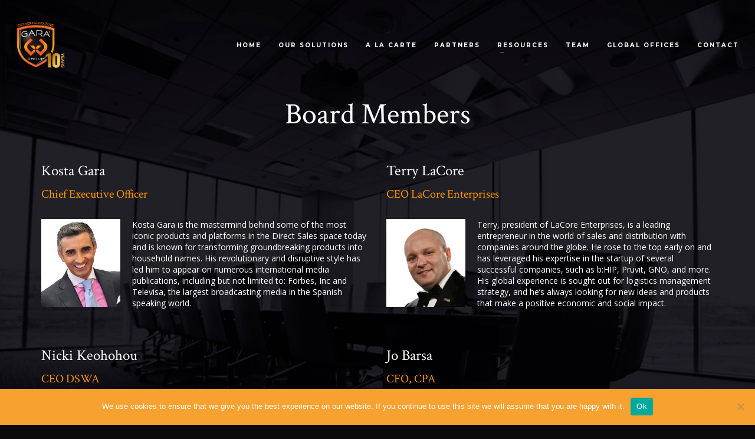

--- FILE ---
content_type: text/html; charset=UTF-8
request_url: https://garagroup.com/board-members/
body_size: 14034
content:
<!DOCTYPE html>
<html lang="en-US">
<head>
<meta charset="UTF-8"/>
<meta name="twitter:widgets:csp" content="on"/>
<link rel="profile" href="https://gmpg.org/xfn/11"/>
<link rel="pingback" href="https://garagroup.com/xmlrpc.php"/>

<meta name='robots' content='index, follow, max-image-preview:large, max-snippet:-1, max-video-preview:-1' />

	<!-- This site is optimized with the Yoast SEO plugin v22.4 - https://yoast.com/wordpress/plugins/seo/ -->
	<title>Board Members - Gara Group</title>
	<meta name="description" content="Gara Group is the industry&#039;sleading development firm" />
	<link rel="canonical" href="https://garagroup.com/board-members/" />
	<meta property="og:locale" content="en_US" />
	<meta property="og:type" content="article" />
	<meta property="og:title" content="Board Members - Gara Group" />
	<meta property="og:description" content="Gara Group is the industry&#039;sleading development firm" />
	<meta property="og:url" content="https://garagroup.com/board-members/" />
	<meta property="og:site_name" content="Gara Group" />
	<meta property="article:modified_time" content="2019-06-07T16:46:17+00:00" />
	<meta name="twitter:card" content="summary_large_image" />
	<script type="application/ld+json" class="yoast-schema-graph">{"@context":"https://schema.org","@graph":[{"@type":"WebPage","@id":"https://garagroup.com/board-members/","url":"https://garagroup.com/board-members/","name":"Board Members - Gara Group","isPartOf":{"@id":"https://garagroup.com/#website"},"datePublished":"2019-05-17T20:45:31+00:00","dateModified":"2019-06-07T16:46:17+00:00","description":"Gara Group is the industry'sleading development firm","breadcrumb":{"@id":"https://garagroup.com/board-members/#breadcrumb"},"inLanguage":"en-US","potentialAction":[{"@type":"ReadAction","target":["https://garagroup.com/board-members/"]}]},{"@type":"BreadcrumbList","@id":"https://garagroup.com/board-members/#breadcrumb","itemListElement":[{"@type":"ListItem","position":1,"name":"Home","item":"https://garagroup.com/"},{"@type":"ListItem","position":2,"name":"Board Members"}]},{"@type":"WebSite","@id":"https://garagroup.com/#website","url":"https://garagroup.com/","name":"Gara Group","description":"","potentialAction":[{"@type":"SearchAction","target":{"@type":"EntryPoint","urlTemplate":"https://garagroup.com/?s={search_term_string}"},"query-input":"required name=search_term_string"}],"inLanguage":"en-US"}]}</script>
	<!-- / Yoast SEO plugin. -->


<link rel='dns-prefetch' href='//fonts.googleapis.com' />
<link rel="alternate" type="application/rss+xml" title="Gara Group &raquo; Feed" href="https://garagroup.com/feed/" />
<link rel="alternate" type="application/rss+xml" title="Gara Group &raquo; Comments Feed" href="https://garagroup.com/comments/feed/" />
<script type="text/javascript">
/* <![CDATA[ */
window._wpemojiSettings = {"baseUrl":"https:\/\/s.w.org\/images\/core\/emoji\/15.0.3\/72x72\/","ext":".png","svgUrl":"https:\/\/s.w.org\/images\/core\/emoji\/15.0.3\/svg\/","svgExt":".svg","source":{"concatemoji":"https:\/\/garagroup.com\/wp-includes\/js\/wp-emoji-release.min.js?ver=a3b55056c9a2fbbeef84e4918f1f1253"}};
/*! This file is auto-generated */
!function(i,n){var o,s,e;function c(e){try{var t={supportTests:e,timestamp:(new Date).valueOf()};sessionStorage.setItem(o,JSON.stringify(t))}catch(e){}}function p(e,t,n){e.clearRect(0,0,e.canvas.width,e.canvas.height),e.fillText(t,0,0);var t=new Uint32Array(e.getImageData(0,0,e.canvas.width,e.canvas.height).data),r=(e.clearRect(0,0,e.canvas.width,e.canvas.height),e.fillText(n,0,0),new Uint32Array(e.getImageData(0,0,e.canvas.width,e.canvas.height).data));return t.every(function(e,t){return e===r[t]})}function u(e,t,n){switch(t){case"flag":return n(e,"\ud83c\udff3\ufe0f\u200d\u26a7\ufe0f","\ud83c\udff3\ufe0f\u200b\u26a7\ufe0f")?!1:!n(e,"\ud83c\uddfa\ud83c\uddf3","\ud83c\uddfa\u200b\ud83c\uddf3")&&!n(e,"\ud83c\udff4\udb40\udc67\udb40\udc62\udb40\udc65\udb40\udc6e\udb40\udc67\udb40\udc7f","\ud83c\udff4\u200b\udb40\udc67\u200b\udb40\udc62\u200b\udb40\udc65\u200b\udb40\udc6e\u200b\udb40\udc67\u200b\udb40\udc7f");case"emoji":return!n(e,"\ud83d\udc26\u200d\u2b1b","\ud83d\udc26\u200b\u2b1b")}return!1}function f(e,t,n){var r="undefined"!=typeof WorkerGlobalScope&&self instanceof WorkerGlobalScope?new OffscreenCanvas(300,150):i.createElement("canvas"),a=r.getContext("2d",{willReadFrequently:!0}),o=(a.textBaseline="top",a.font="600 32px Arial",{});return e.forEach(function(e){o[e]=t(a,e,n)}),o}function t(e){var t=i.createElement("script");t.src=e,t.defer=!0,i.head.appendChild(t)}"undefined"!=typeof Promise&&(o="wpEmojiSettingsSupports",s=["flag","emoji"],n.supports={everything:!0,everythingExceptFlag:!0},e=new Promise(function(e){i.addEventListener("DOMContentLoaded",e,{once:!0})}),new Promise(function(t){var n=function(){try{var e=JSON.parse(sessionStorage.getItem(o));if("object"==typeof e&&"number"==typeof e.timestamp&&(new Date).valueOf()<e.timestamp+604800&&"object"==typeof e.supportTests)return e.supportTests}catch(e){}return null}();if(!n){if("undefined"!=typeof Worker&&"undefined"!=typeof OffscreenCanvas&&"undefined"!=typeof URL&&URL.createObjectURL&&"undefined"!=typeof Blob)try{var e="postMessage("+f.toString()+"("+[JSON.stringify(s),u.toString(),p.toString()].join(",")+"));",r=new Blob([e],{type:"text/javascript"}),a=new Worker(URL.createObjectURL(r),{name:"wpTestEmojiSupports"});return void(a.onmessage=function(e){c(n=e.data),a.terminate(),t(n)})}catch(e){}c(n=f(s,u,p))}t(n)}).then(function(e){for(var t in e)n.supports[t]=e[t],n.supports.everything=n.supports.everything&&n.supports[t],"flag"!==t&&(n.supports.everythingExceptFlag=n.supports.everythingExceptFlag&&n.supports[t]);n.supports.everythingExceptFlag=n.supports.everythingExceptFlag&&!n.supports.flag,n.DOMReady=!1,n.readyCallback=function(){n.DOMReady=!0}}).then(function(){return e}).then(function(){var e;n.supports.everything||(n.readyCallback(),(e=n.source||{}).concatemoji?t(e.concatemoji):e.wpemoji&&e.twemoji&&(t(e.twemoji),t(e.wpemoji)))}))}((window,document),window._wpemojiSettings);
/* ]]> */
</script>
<link rel='stylesheet' id='zn_all_g_fonts-css' href='//fonts.googleapis.com/css?family=Montserrat%3Aregular%2C700%7COpen+Sans%3A300%2C300italic%2Cregular%2Citalic%2C600%2C600italic%7CCrimson+Text&#038;ver=a3b55056c9a2fbbeef84e4918f1f1253' type='text/css' media='all' />
<style id='wp-emoji-styles-inline-css' type='text/css'>

	img.wp-smiley, img.emoji {
		display: inline !important;
		border: none !important;
		box-shadow: none !important;
		height: 1em !important;
		width: 1em !important;
		margin: 0 0.07em !important;
		vertical-align: -0.1em !important;
		background: none !important;
		padding: 0 !important;
	}
</style>
<link rel='stylesheet' id='wp-block-library-css' href='https://garagroup.com/wp-includes/css/dist/block-library/style.min.css?ver=a3b55056c9a2fbbeef84e4918f1f1253' type='text/css' media='all' />
<style id='classic-theme-styles-inline-css' type='text/css'>
/*! This file is auto-generated */
.wp-block-button__link{color:#fff;background-color:#32373c;border-radius:9999px;box-shadow:none;text-decoration:none;padding:calc(.667em + 2px) calc(1.333em + 2px);font-size:1.125em}.wp-block-file__button{background:#32373c;color:#fff;text-decoration:none}
</style>
<style id='global-styles-inline-css' type='text/css'>
body{--wp--preset--color--black: #000000;--wp--preset--color--cyan-bluish-gray: #abb8c3;--wp--preset--color--white: #ffffff;--wp--preset--color--pale-pink: #f78da7;--wp--preset--color--vivid-red: #cf2e2e;--wp--preset--color--luminous-vivid-orange: #ff6900;--wp--preset--color--luminous-vivid-amber: #fcb900;--wp--preset--color--light-green-cyan: #7bdcb5;--wp--preset--color--vivid-green-cyan: #00d084;--wp--preset--color--pale-cyan-blue: #8ed1fc;--wp--preset--color--vivid-cyan-blue: #0693e3;--wp--preset--color--vivid-purple: #9b51e0;--wp--preset--gradient--vivid-cyan-blue-to-vivid-purple: linear-gradient(135deg,rgba(6,147,227,1) 0%,rgb(155,81,224) 100%);--wp--preset--gradient--light-green-cyan-to-vivid-green-cyan: linear-gradient(135deg,rgb(122,220,180) 0%,rgb(0,208,130) 100%);--wp--preset--gradient--luminous-vivid-amber-to-luminous-vivid-orange: linear-gradient(135deg,rgba(252,185,0,1) 0%,rgba(255,105,0,1) 100%);--wp--preset--gradient--luminous-vivid-orange-to-vivid-red: linear-gradient(135deg,rgba(255,105,0,1) 0%,rgb(207,46,46) 100%);--wp--preset--gradient--very-light-gray-to-cyan-bluish-gray: linear-gradient(135deg,rgb(238,238,238) 0%,rgb(169,184,195) 100%);--wp--preset--gradient--cool-to-warm-spectrum: linear-gradient(135deg,rgb(74,234,220) 0%,rgb(151,120,209) 20%,rgb(207,42,186) 40%,rgb(238,44,130) 60%,rgb(251,105,98) 80%,rgb(254,248,76) 100%);--wp--preset--gradient--blush-light-purple: linear-gradient(135deg,rgb(255,206,236) 0%,rgb(152,150,240) 100%);--wp--preset--gradient--blush-bordeaux: linear-gradient(135deg,rgb(254,205,165) 0%,rgb(254,45,45) 50%,rgb(107,0,62) 100%);--wp--preset--gradient--luminous-dusk: linear-gradient(135deg,rgb(255,203,112) 0%,rgb(199,81,192) 50%,rgb(65,88,208) 100%);--wp--preset--gradient--pale-ocean: linear-gradient(135deg,rgb(255,245,203) 0%,rgb(182,227,212) 50%,rgb(51,167,181) 100%);--wp--preset--gradient--electric-grass: linear-gradient(135deg,rgb(202,248,128) 0%,rgb(113,206,126) 100%);--wp--preset--gradient--midnight: linear-gradient(135deg,rgb(2,3,129) 0%,rgb(40,116,252) 100%);--wp--preset--font-size--small: 13px;--wp--preset--font-size--medium: 20px;--wp--preset--font-size--large: 36px;--wp--preset--font-size--x-large: 42px;--wp--preset--spacing--20: 0.44rem;--wp--preset--spacing--30: 0.67rem;--wp--preset--spacing--40: 1rem;--wp--preset--spacing--50: 1.5rem;--wp--preset--spacing--60: 2.25rem;--wp--preset--spacing--70: 3.38rem;--wp--preset--spacing--80: 5.06rem;--wp--preset--shadow--natural: 6px 6px 9px rgba(0, 0, 0, 0.2);--wp--preset--shadow--deep: 12px 12px 50px rgba(0, 0, 0, 0.4);--wp--preset--shadow--sharp: 6px 6px 0px rgba(0, 0, 0, 0.2);--wp--preset--shadow--outlined: 6px 6px 0px -3px rgba(255, 255, 255, 1), 6px 6px rgba(0, 0, 0, 1);--wp--preset--shadow--crisp: 6px 6px 0px rgba(0, 0, 0, 1);}:where(.is-layout-flex){gap: 0.5em;}:where(.is-layout-grid){gap: 0.5em;}body .is-layout-flex{display: flex;}body .is-layout-flex{flex-wrap: wrap;align-items: center;}body .is-layout-flex > *{margin: 0;}body .is-layout-grid{display: grid;}body .is-layout-grid > *{margin: 0;}:where(.wp-block-columns.is-layout-flex){gap: 2em;}:where(.wp-block-columns.is-layout-grid){gap: 2em;}:where(.wp-block-post-template.is-layout-flex){gap: 1.25em;}:where(.wp-block-post-template.is-layout-grid){gap: 1.25em;}.has-black-color{color: var(--wp--preset--color--black) !important;}.has-cyan-bluish-gray-color{color: var(--wp--preset--color--cyan-bluish-gray) !important;}.has-white-color{color: var(--wp--preset--color--white) !important;}.has-pale-pink-color{color: var(--wp--preset--color--pale-pink) !important;}.has-vivid-red-color{color: var(--wp--preset--color--vivid-red) !important;}.has-luminous-vivid-orange-color{color: var(--wp--preset--color--luminous-vivid-orange) !important;}.has-luminous-vivid-amber-color{color: var(--wp--preset--color--luminous-vivid-amber) !important;}.has-light-green-cyan-color{color: var(--wp--preset--color--light-green-cyan) !important;}.has-vivid-green-cyan-color{color: var(--wp--preset--color--vivid-green-cyan) !important;}.has-pale-cyan-blue-color{color: var(--wp--preset--color--pale-cyan-blue) !important;}.has-vivid-cyan-blue-color{color: var(--wp--preset--color--vivid-cyan-blue) !important;}.has-vivid-purple-color{color: var(--wp--preset--color--vivid-purple) !important;}.has-black-background-color{background-color: var(--wp--preset--color--black) !important;}.has-cyan-bluish-gray-background-color{background-color: var(--wp--preset--color--cyan-bluish-gray) !important;}.has-white-background-color{background-color: var(--wp--preset--color--white) !important;}.has-pale-pink-background-color{background-color: var(--wp--preset--color--pale-pink) !important;}.has-vivid-red-background-color{background-color: var(--wp--preset--color--vivid-red) !important;}.has-luminous-vivid-orange-background-color{background-color: var(--wp--preset--color--luminous-vivid-orange) !important;}.has-luminous-vivid-amber-background-color{background-color: var(--wp--preset--color--luminous-vivid-amber) !important;}.has-light-green-cyan-background-color{background-color: var(--wp--preset--color--light-green-cyan) !important;}.has-vivid-green-cyan-background-color{background-color: var(--wp--preset--color--vivid-green-cyan) !important;}.has-pale-cyan-blue-background-color{background-color: var(--wp--preset--color--pale-cyan-blue) !important;}.has-vivid-cyan-blue-background-color{background-color: var(--wp--preset--color--vivid-cyan-blue) !important;}.has-vivid-purple-background-color{background-color: var(--wp--preset--color--vivid-purple) !important;}.has-black-border-color{border-color: var(--wp--preset--color--black) !important;}.has-cyan-bluish-gray-border-color{border-color: var(--wp--preset--color--cyan-bluish-gray) !important;}.has-white-border-color{border-color: var(--wp--preset--color--white) !important;}.has-pale-pink-border-color{border-color: var(--wp--preset--color--pale-pink) !important;}.has-vivid-red-border-color{border-color: var(--wp--preset--color--vivid-red) !important;}.has-luminous-vivid-orange-border-color{border-color: var(--wp--preset--color--luminous-vivid-orange) !important;}.has-luminous-vivid-amber-border-color{border-color: var(--wp--preset--color--luminous-vivid-amber) !important;}.has-light-green-cyan-border-color{border-color: var(--wp--preset--color--light-green-cyan) !important;}.has-vivid-green-cyan-border-color{border-color: var(--wp--preset--color--vivid-green-cyan) !important;}.has-pale-cyan-blue-border-color{border-color: var(--wp--preset--color--pale-cyan-blue) !important;}.has-vivid-cyan-blue-border-color{border-color: var(--wp--preset--color--vivid-cyan-blue) !important;}.has-vivid-purple-border-color{border-color: var(--wp--preset--color--vivid-purple) !important;}.has-vivid-cyan-blue-to-vivid-purple-gradient-background{background: var(--wp--preset--gradient--vivid-cyan-blue-to-vivid-purple) !important;}.has-light-green-cyan-to-vivid-green-cyan-gradient-background{background: var(--wp--preset--gradient--light-green-cyan-to-vivid-green-cyan) !important;}.has-luminous-vivid-amber-to-luminous-vivid-orange-gradient-background{background: var(--wp--preset--gradient--luminous-vivid-amber-to-luminous-vivid-orange) !important;}.has-luminous-vivid-orange-to-vivid-red-gradient-background{background: var(--wp--preset--gradient--luminous-vivid-orange-to-vivid-red) !important;}.has-very-light-gray-to-cyan-bluish-gray-gradient-background{background: var(--wp--preset--gradient--very-light-gray-to-cyan-bluish-gray) !important;}.has-cool-to-warm-spectrum-gradient-background{background: var(--wp--preset--gradient--cool-to-warm-spectrum) !important;}.has-blush-light-purple-gradient-background{background: var(--wp--preset--gradient--blush-light-purple) !important;}.has-blush-bordeaux-gradient-background{background: var(--wp--preset--gradient--blush-bordeaux) !important;}.has-luminous-dusk-gradient-background{background: var(--wp--preset--gradient--luminous-dusk) !important;}.has-pale-ocean-gradient-background{background: var(--wp--preset--gradient--pale-ocean) !important;}.has-electric-grass-gradient-background{background: var(--wp--preset--gradient--electric-grass) !important;}.has-midnight-gradient-background{background: var(--wp--preset--gradient--midnight) !important;}.has-small-font-size{font-size: var(--wp--preset--font-size--small) !important;}.has-medium-font-size{font-size: var(--wp--preset--font-size--medium) !important;}.has-large-font-size{font-size: var(--wp--preset--font-size--large) !important;}.has-x-large-font-size{font-size: var(--wp--preset--font-size--x-large) !important;}
.wp-block-navigation a:where(:not(.wp-element-button)){color: inherit;}
:where(.wp-block-post-template.is-layout-flex){gap: 1.25em;}:where(.wp-block-post-template.is-layout-grid){gap: 1.25em;}
:where(.wp-block-columns.is-layout-flex){gap: 2em;}:where(.wp-block-columns.is-layout-grid){gap: 2em;}
.wp-block-pullquote{font-size: 1.5em;line-height: 1.6;}
</style>
<link rel='stylesheet' id='cookie-notice-front-css' href='https://garagroup.com/wp-content/plugins/cookie-notice/css/front.min.css?ver=2.4.16' type='text/css' media='all' />
<link rel='stylesheet' id='weglot-css-css' href='https://garagroup.com/wp-content/plugins/weglot/dist/css/front-css.css?ver=4.2.6' type='text/css' media='' />
<link rel='stylesheet' id='new-flag-css-css' href='https://garagroup.com/wp-content/plugins/weglot/app/styles/new-flags.css?ver=4.2.6' type='text/css' media='all' />
<style id='custom-flag-handle-inline-css' type='text/css'>
.weglot-flags.flag-0.en>a:before,.weglot-flags.flag-0.en>span:before {background-image: url(https://cdn.weglot.com/flags/rectangle_mat/us.svg); }.weglot-flags.flag-1.en>a:before,.weglot-flags.flag-1.en>span:before {background-image: url(https://cdn.weglot.com/flags/shiny/us.svg); }.weglot-flags.flag-2.en>a:before,.weglot-flags.flag-2.en>span:before {background-image: url(https://cdn.weglot.com/flags/square/us.svg); }.weglot-flags.flag-3.en>a:before,.weglot-flags.flag-3.en>span:before {background-image: url(https://cdn.weglot.com/flags/circle/us.svg); }
</style>
<link rel='stylesheet' id='kallyas-styles-css' href='https://garagroup.com/wp-content/themes/kallyas/style.css?ver=4.19.6' type='text/css' media='all' />
<link rel='stylesheet' id='th-bootstrap-styles-css' href='https://garagroup.com/wp-content/themes/kallyas/css/bootstrap.min.css?ver=4.19.6' type='text/css' media='all' />
<link rel='stylesheet' id='th-theme-template-styles-css' href='https://garagroup.com/wp-content/themes/kallyas/css/template.min.css?ver=4.19.6' type='text/css' media='all' />
<link rel='stylesheet' id='zion-frontend-css' href='https://garagroup.com/wp-content/themes/kallyas/framework/zion-builder/assets/css/znb_frontend.css?ver=1.2.1' type='text/css' media='all' />
<link rel='stylesheet' id='708-layout.css-css' href='https://garagroup.com/wp-content/uploads/zion-builder/cache/708-layout.css?ver=fdbe314813faf1baf687de0297b9b1fc' type='text/css' media='all' />
<link rel='stylesheet' id='th-theme-print-stylesheet-css' href='https://garagroup.com/wp-content/themes/kallyas/css/print.css?ver=4.19.6' type='text/css' media='print' />
<link rel='stylesheet' id='th-theme-options-styles-css' href='//garagroup.com/wp-content/uploads/zn_dynamic.css?ver=1754013533' type='text/css' media='all' />
<script type="text/javascript" id="cookie-notice-front-js-before">
/* <![CDATA[ */
var cnArgs = {"ajaxUrl":"https:\/\/garagroup.com\/wp-admin\/admin-ajax.php","nonce":"22d4f32b3a","hideEffect":"fade","position":"bottom","onScroll":false,"onScrollOffset":100,"onClick":false,"cookieName":"cookie_notice_accepted","cookieTime":2592000,"cookieTimeRejected":2592000,"globalCookie":false,"redirection":false,"cache":false,"revokeCookies":false,"revokeCookiesOpt":"automatic"};
/* ]]> */
</script>
<script type="text/javascript" src="https://garagroup.com/wp-content/plugins/cookie-notice/js/front.min.js?ver=2.4.16" id="cookie-notice-front-js"></script>
<script type="text/javascript" src="https://garagroup.com/wp-includes/js/jquery/jquery.min.js?ver=3.7.1" id="jquery-core-js"></script>
<script type="text/javascript" src="https://garagroup.com/wp-includes/js/jquery/jquery-migrate.min.js?ver=3.4.1" id="jquery-migrate-js"></script>
<script type="text/javascript" src="https://garagroup.com/wp-content/plugins/weglot/dist/front-js.js?ver=4.2.6" id="wp-weglot-js-js"></script>
<link rel="https://api.w.org/" href="https://garagroup.com/wp-json/" /><link rel="alternate" type="application/json" href="https://garagroup.com/wp-json/wp/v2/pages/708" /><link rel="EditURI" type="application/rsd+xml" title="RSD" href="https://garagroup.com/xmlrpc.php?rsd" />

<link rel='shortlink' href='https://garagroup.com/?p=708' />
<link rel="alternate" type="application/json+oembed" href="https://garagroup.com/wp-json/oembed/1.0/embed?url=https%3A%2F%2Fgaragroup.com%2Fboard-members%2F" />
<link rel="alternate" type="text/xml+oembed" href="https://garagroup.com/wp-json/oembed/1.0/embed?url=https%3A%2F%2Fgaragroup.com%2Fboard-members%2F&#038;format=xml" />

		<meta name="theme-color"
			  content="#ff9600">
				<meta name="viewport" content="width=device-width, initial-scale=1, maximum-scale=1"/>
		
		<!--[if lte IE 8]>
		<script type="text/javascript">
			var $buoop = {
				vs: {i: 10, f: 25, o: 12.1, s: 7, n: 9}
			};

			$buoop.ol = window.onload;

			window.onload = function () {
				try {
					if ($buoop.ol) {
						$buoop.ol()
					}
				}
				catch (e) {
				}

				var e = document.createElement("script");
				e.setAttribute("type", "text/javascript");
				e.setAttribute("src", "https://browser-update.org/update.js");
				document.body.appendChild(e);
			};
		</script>
		<![endif]-->

		<!-- for IE6-8 support of HTML5 elements -->
		<!--[if lt IE 9]>
		<script src="//html5shim.googlecode.com/svn/trunk/html5.js"></script>
		<![endif]-->
		
	<!-- Fallback for animating in viewport -->
	<noscript>
		<style type="text/css" media="screen">
			.zn-animateInViewport {visibility: visible;}
		</style>
	</noscript>
	
<!-- Meta Pixel Code -->
<script type='text/javascript'>
!function(f,b,e,v,n,t,s){if(f.fbq)return;n=f.fbq=function(){n.callMethod?
n.callMethod.apply(n,arguments):n.queue.push(arguments)};if(!f._fbq)f._fbq=n;
n.push=n;n.loaded=!0;n.version='2.0';n.queue=[];t=b.createElement(e);t.async=!0;
t.src=v;s=b.getElementsByTagName(e)[0];s.parentNode.insertBefore(t,s)}(window,
document,'script','https://connect.facebook.net/en_US/fbevents.js?v=next');
</script>
<!-- End Meta Pixel Code -->

      <script type='text/javascript'>
        var url = window.location.origin + '?ob=open-bridge';
        fbq('set', 'openbridge', '759929177384351', url);
      </script>
    <script type='text/javascript'>fbq('init', '759929177384351', {}, {
    "agent": "wordpress-6.5.7-3.0.16"
})</script><script type='text/javascript'>
    fbq('track', 'PageView', []);
  </script>
<!-- Meta Pixel Code -->
<noscript>
<img height="1" width="1" style="display:none" alt="fbpx"
src="https://www.facebook.com/tr?id=759929177384351&ev=PageView&noscript=1" />
</noscript>
<!-- End Meta Pixel Code -->
<style type="text/css">.recentcomments a{display:inline !important;padding:0 !important;margin:0 !important;}</style><meta name="generator" content="Powered by Slider Revolution 6.6.20 - responsive, Mobile-Friendly Slider Plugin for WordPress with comfortable drag and drop interface." />
<link rel="icon" href="https://garagroup.com/wp-content/uploads/2025/08/cropped-logoAnniversary-final-1-32x32.png" sizes="32x32" />
<link rel="icon" href="https://garagroup.com/wp-content/uploads/2025/08/cropped-logoAnniversary-final-1-192x192.png" sizes="192x192" />
<link rel="apple-touch-icon" href="https://garagroup.com/wp-content/uploads/2025/08/cropped-logoAnniversary-final-1-180x180.png" />
<meta name="msapplication-TileImage" content="https://garagroup.com/wp-content/uploads/2025/08/cropped-logoAnniversary-final-1-270x270.png" />
<script>function setREVStartSize(e){
			//window.requestAnimationFrame(function() {
				window.RSIW = window.RSIW===undefined ? window.innerWidth : window.RSIW;
				window.RSIH = window.RSIH===undefined ? window.innerHeight : window.RSIH;
				try {
					var pw = document.getElementById(e.c).parentNode.offsetWidth,
						newh;
					pw = pw===0 || isNaN(pw) || (e.l=="fullwidth" || e.layout=="fullwidth") ? window.RSIW : pw;
					e.tabw = e.tabw===undefined ? 0 : parseInt(e.tabw);
					e.thumbw = e.thumbw===undefined ? 0 : parseInt(e.thumbw);
					e.tabh = e.tabh===undefined ? 0 : parseInt(e.tabh);
					e.thumbh = e.thumbh===undefined ? 0 : parseInt(e.thumbh);
					e.tabhide = e.tabhide===undefined ? 0 : parseInt(e.tabhide);
					e.thumbhide = e.thumbhide===undefined ? 0 : parseInt(e.thumbhide);
					e.mh = e.mh===undefined || e.mh=="" || e.mh==="auto" ? 0 : parseInt(e.mh,0);
					if(e.layout==="fullscreen" || e.l==="fullscreen")
						newh = Math.max(e.mh,window.RSIH);
					else{
						e.gw = Array.isArray(e.gw) ? e.gw : [e.gw];
						for (var i in e.rl) if (e.gw[i]===undefined || e.gw[i]===0) e.gw[i] = e.gw[i-1];
						e.gh = e.el===undefined || e.el==="" || (Array.isArray(e.el) && e.el.length==0)? e.gh : e.el;
						e.gh = Array.isArray(e.gh) ? e.gh : [e.gh];
						for (var i in e.rl) if (e.gh[i]===undefined || e.gh[i]===0) e.gh[i] = e.gh[i-1];
											
						var nl = new Array(e.rl.length),
							ix = 0,
							sl;
						e.tabw = e.tabhide>=pw ? 0 : e.tabw;
						e.thumbw = e.thumbhide>=pw ? 0 : e.thumbw;
						e.tabh = e.tabhide>=pw ? 0 : e.tabh;
						e.thumbh = e.thumbhide>=pw ? 0 : e.thumbh;
						for (var i in e.rl) nl[i] = e.rl[i]<window.RSIW ? 0 : e.rl[i];
						sl = nl[0];
						for (var i in nl) if (sl>nl[i] && nl[i]>0) { sl = nl[i]; ix=i;}
						var m = pw>(e.gw[ix]+e.tabw+e.thumbw) ? 1 : (pw-(e.tabw+e.thumbw)) / (e.gw[ix]);
						newh =  (e.gh[ix] * m) + (e.tabh + e.thumbh);
					}
					var el = document.getElementById(e.c);
					if (el!==null && el) el.style.height = newh+"px";
					el = document.getElementById(e.c+"_wrapper");
					if (el!==null && el) {
						el.style.height = newh+"px";
						el.style.display = "block";
					}
				} catch(e){
					console.log("Failure at Presize of Slider:" + e)
				}
			//});
		  };</script>
		<style type="text/css" id="wp-custom-css">
			#eluidde329361 img {
    height: 80px;
}
.eluid2e8ab46d .zn_col_container-smart_container {
	display: flex;
	align-items: center;
}
.eluid2e8ab46d .zn_col_container-smart_container .eluidb8168a2e img {
		height: 50px;
		margin-right: 0;
}
.eluid2e8ab46d .zn_col_container-smart_container .eluid8e3fc8d1 img {
	height: 80px;
}
.eluid2e8ab46d .zn_col_container-smart_container .eluid5f418931 img {
	height: 35px;
	margin-left: 0;
}

.eluid2e8ab46d .zn_col_container-smart_container .image-boxes {
	margin-bottom: 0;
}
.eluidb8168a2e,
.eluid5f418931{
	margin-top: 40px;
}

@media(max-width: 768px) {
	.eluid2e8ab46d .zn_col_container-smart_container {
		flex-direction: column;
	}
	.eluid2e8ab46d .zn_col_container-smart_container > div {
		width: 100%;
	}
	.eluid2e8ab46d .zn_col_container-smart_container > div img {
		width: 90%;
		margin: 0 auto !important;
		height: auto !important;
	}
}
.site-logo-img {
	width: 100px;
	height: auto;
}

/* Home Logos */
.eluid2719189c .row.zn_col_container-smart_container {
	margin-bottom: 30px;
}
.eluid2719189c .row.zn_col_container-smart_container,
.eluid2e8ab46d .row.zn_col_container-smart_container {
	display: flex;
	flex-wrap: wrap;
	align-items: center;
}
.eluid2719189c .row.zn_col_container-smart_container .image-boxes,
.eluid2e8ab46d .row.zn_col_container-smart_container .image-boxes {
	margin-bottom: 0;
	margin-top: 0;
}

@media(max-width: 767px) {
	.site-header .site-logo {
		width: 140px;
		height: auto;
		padding: 10px 0;
	}
	.eluid52e1404f {
		margin-bottom: 0;
	}
	.eluidb8168a2e {
		margin-top: 20px;
	}
	.eluidb00553b9 {
		display: none;
	}
	.eluid2719189c .row.zn_col_container-smart_container {
	margin-bottom: 0;
	}
	.eluid2719189c .row.zn_col_container-smart_container .znColumnElement,
		.eluid2e8ab46d .row.zn_col_container-smart_container .znColumnElement {
		margin: 30px auto 0 auto;
	}
	.eluid2e8ab46d .row.zn_col_container-smart_container .znColumnElement .image-boxes-img-wrapper {
		height: auto !important;
	}
	.eluid2719189c .row.zn_col_container-smart_container .znColumnElement img,
		.eluid2e8ab46d .row.zn_col_container-smart_container .znColumnElement img {
		max-width: 300px;
	}
}
@media(max-width: 480px) {
		.site-header .site-logo {
			width: 100px;
			height: auto;
	}
}
		</style>
		<!-- Global site tag (gtag.js) - Google Analytics -->
<script async src="https://www.googletagmanager.com/gtag/js?id=UA-130953844-7"></script>
<script>
  window.dataLayer = window.dataLayer || [];
  function gtag(){dataLayer.push(arguments);}
  gtag('js', new Date());

  gtag('config', 'UA-130953844-7');
</script></head>

<body data-rsssl=1  class="page-template-default page page-id-708 cookies-not-set kl-skin--dark" itemscope="itemscope" itemtype="https://schema.org/WebPage" >


<div id="page-loading" class="kl-pageLoading--yes"><div class="preloader-pulsating-circle border-custom"></div></div><div class="login_register_stuff"></div><!-- end login register stuff -->		<div id="fb-root"></div>
		<script>(function (d, s, id) {
			var js, fjs = d.getElementsByTagName(s)[0];
			if (d.getElementById(id)) {return;}
			js = d.createElement(s); js.id = id;
			js.src = "https://connect.facebook.net/en_US/sdk.js#xfbml=1&version=v3.0";
			fjs.parentNode.insertBefore(js, fjs);
		}(document, 'script', 'facebook-jssdk'));</script>
		

<div id="page_wrapper">

<header id="header" class="site-header  style12    header--no-stick headerstyle-xs--image_color  sticky-resize headerstyle--image_color site-header--absolute nav-th--dark sheader-sh--light"  data-original-sticky-textscheme="sh--light"  role="banner" itemscope="itemscope" itemtype="https://schema.org/WPHeader" >
		<div class="site-header-wrapper sticky-top-area">

		<div class="site-header-top-wrapper topbar-style--default  sh--light">

			<div class="siteheader-container container">

				

	
	<div class="fxb-row site-header-row site-header-top ">

		<div class='fxb-col fxb fxb-start-x fxb-center-y fxb-basis-auto site-header-col-left site-header-top-left'>
								</div>

		<div class='fxb-col fxb fxb-end-x fxb-center-y fxb-basis-auto site-header-col-right site-header-top-right'>
								</div>

	</div><!-- /.site-header-top -->

	

			</div>
		</div><!-- /.site-header-top-wrapper -->

		<div class="kl-top-header site-header-main-wrapper clearfix   header-no-bottom  sh--light">

			<div class="container siteheader-container ">

				<div class='fxb-col fxb-basis-auto'>

					

<div class="fxb-row site-header-row site-header-main ">

	<div class='fxb-col fxb fxb-start-x fxb-center-y fxb-basis-auto fxb-grow-0 fxb-sm-half site-header-col-left site-header-main-left'>
				<div id="logo-container" class="logo-container  hasHoverMe logosize--yes zn-original-logo">
			<!-- Logo -->
			<h3 class='site-logo logo ' id='logo'><a href='https://garagroup.com/' class='site-logo-anch'><img class="logo-img site-logo-img" src="https://garagroup.com/wp-content/uploads/2025/08/logoAnniversary-final-1.png"  alt="Gara Group" title=""  /></a></h3>			<!-- InfoCard -->
					</div>

			</div>

	<div class='fxb-col fxb fxb-center-x fxb-center-y fxb-basis-auto fxb-grow-0 site-header-col-center site-header-main-center'>
			</div>

	<div class='fxb-col fxb fxb-end-x fxb-center-y fxb-basis-auto fxb-sm-half site-header-col-right site-header-main-right'>

		<div class='fxb-col fxb fxb-end-x fxb-center-y fxb-basis-auto fxb-sm-half site-header-main-right-top'>
								<div class="sh-component main-menu-wrapper" role="navigation" itemscope="itemscope" itemtype="https://schema.org/SiteNavigationElement" >

					<div class="zn-res-menuwrapper">
			<a href="#" class="zn-res-trigger zn-menuBurger zn-menuBurger--3--m zn-menuBurger--anim1 " id="zn-res-trigger">
				<span></span>
				<span></span>
				<span></span>
			</a>
		</div><!-- end responsive menu -->
		<div id="main-menu" class="main-nav mainnav--sidepanel mainnav--active-text mainnav--pointer-dash nav-mm--dark zn_mega_wrapper "><ul id="menu-main-menu" class="main-menu main-menu-nav zn_mega_menu "><li id="menu-item-964" class="main-menu-item menu-item menu-item-type-post_type menu-item-object-page menu-item-home menu-item-964  main-menu-item-top  menu-item-even menu-item-depth-0"><a href="https://garagroup.com/" class=" main-menu-link main-menu-link-top"><span>HOME</span></a></li>
<li id="menu-item-229" class="main-menu-item menu-item menu-item-type-post_type menu-item-object-page menu-item-229  main-menu-item-top  menu-item-even menu-item-depth-0"><a href="https://garagroup.com/our-solutions/" class=" main-menu-link main-menu-link-top"><span>OUR SOLUTIONS</span></a></li>
<li id="menu-item-350" class="main-menu-item menu-item menu-item-type-post_type menu-item-object-page menu-item-350  main-menu-item-top  menu-item-even menu-item-depth-0"><a href="https://garagroup.com/a-la-carte/" class=" main-menu-link main-menu-link-top"><span>A LA CARTE</span></a></li>
<li id="menu-item-327" class="main-menu-item menu-item menu-item-type-post_type menu-item-object-page menu-item-327  main-menu-item-top  menu-item-even menu-item-depth-0"><a href="https://garagroup.com/partners/" class=" main-menu-link main-menu-link-top"><span>PARTNERS</span></a></li>
<li id="menu-item-786" class="main-menu-item menu-item menu-item-type-custom menu-item-object-custom menu-item-has-children menu-item-786  main-menu-item-top  menu-item-even menu-item-depth-0"><a href="#" class=" main-menu-link main-menu-link-top"><span>RESOURCES</span></a>
<ul class="sub-menu clearfix">
	<li id="menu-item-333" class="main-menu-item menu-item menu-item-type-post_type menu-item-object-page menu-item-333  main-menu-item-sub  menu-item-odd menu-item-depth-1"><a href="https://garagroup.com/media-appearances/" class=" main-menu-link main-menu-link-sub"><span>MEDIA</span></a></li>
</ul>
</li>
<li id="menu-item-471" class="main-menu-item menu-item menu-item-type-post_type menu-item-object-page menu-item-471  main-menu-item-top  menu-item-even menu-item-depth-0"><a href="https://garagroup.com/team/" class=" main-menu-link main-menu-link-top"><span>TEAM</span></a></li>
<li id="menu-item-263" class="main-menu-item menu-item menu-item-type-post_type menu-item-object-page menu-item-263  main-menu-item-top  menu-item-even menu-item-depth-0"><a href="https://garagroup.com/global-offices/" class=" main-menu-link main-menu-link-top"><span>GLOBAL OFFICES</span></a></li>
<li id="menu-item-359" class="main-menu-item menu-item menu-item-type-post_type menu-item-object-page menu-item-359  main-menu-item-top  menu-item-even menu-item-depth-0"><a href="https://garagroup.com/contact/" class=" main-menu-link main-menu-link-top"><span>CONTACT</span></a></li>
</ul></div>		</div>
		<!-- end main_menu -->
				</div>

		
	</div>

</div><!-- /.site-header-main -->


				</div>

							</div><!-- /.siteheader-container -->

		</div><!-- /.site-header-main-wrapper -->

		

	</div><!-- /.site-header-wrapper -->
	</header>
<div class="zn_pb_wrapper clearfix zn_sortable_content" data-droplevel="0">		<section class="zn_section eluidc42b56a3     section-sidemargins    zn_section--relative section--no " id="eluidc42b56a3"  >

			<div class="zn-bgSource "  ><div class="zn-bgSource-image" style="background-image:url(https://garagroup.com/wp-content/uploads/2019/05/bg_board_opt.jpg);background-repeat:no-repeat;background-position:center center;background-size:cover;background-attachment:scroll"></div></div>
			<div class="zn_section_size container zn-section-height--custom_height zn-section-content_algn--top ">

				<div class="row ">
					
		<div class="eluid213eaec3            col-md-12 col-sm-12   znColumnElement"  id="eluid213eaec3" >

			
			<div class="znColumnElement-innerWrapper-eluid213eaec3 znColumnElement-innerWrapper znColumnElement-innerWrapper--valign-top znColumnElement-innerWrapper--halign-left " >

				<div class="znColumnElement-innerContent">					<div class="kl-title-block clearfix tbk--text- tbk--center text-center tbk-symbol--  tbk-icon-pos--after-title eluidbcfda066 " ><h3 class="tbk__title" itemprop="headline" >Board Members</h3></div>				</div>
			</div>

			
		</div>
	
		<div class="eluida779a249 hidden-sm hidden-xs            col-md-6 col-sm-6  col-lg-6 znColumnElement"  id="eluida779a249" >

			
			<div class="znColumnElement-innerWrapper-eluida779a249 znColumnElement-innerWrapper znColumnElement-innerWrapper--valign-top znColumnElement-innerWrapper--halign-left " >

				<div class="znColumnElement-innerContent">					<div class="kl-title-block clearfix tbk--text- tbk--left text-left tbk-symbol--  tbk-icon-pos--after-title eluidd7f21cc1 " ><h3 class="tbk__title" itemprop="headline" >Kosta Gara</h3><h4 class="tbk__subtitle" itemprop="alternativeHeadline" >Chief Executive Officer</h4></div><div class="kl-iconbox eluid00ff1faa   kl-iconbox--type-img  kl-iconbox--fleft kl-iconbox--align-left text-left kl-iconbox--theme-dark element-scheme--dark"  id="eluid00ff1faa">
	<div class="kl-iconbox__inner clearfix">

		
				<div class="kl-iconbox__icon-wrapper ">
			<img class="kl-iconbox__icon" src="https://garagroup.com/wp-content/uploads/2019/03/kosta_c-1-1.jpg"  width="212" height="236" alt="" title="kosta_c-1">		</div><!-- /.kl-iconbox__icon-wrapper -->
		
		
		<div class="kl-iconbox__content-wrapper">

			
						<div class=" kl-iconbox__el-wrapper kl-iconbox__desc-wrapper">
				<p class="kl-iconbox__desc">Kosta Gara is the mastermind behind some of the most iconic products and platforms in the Direct Sales space today and is known for transforming groundbreaking products into household names. His revolutionary and disruptive style has led him to appear on numerous international media publications, including but not limited to: Forbes, Inc and Televisa, the largest broadcasting media in the Spanish speaking world.</p>			</div>
			
			
		</div><!-- /.kl-iconbox__content-wrapper -->

	</div>
</div>

				</div>
			</div>

			
		</div>
	
		<div class="eluid2af6bedf hidden-sm hidden-xs            col-md-6 col-sm-6  col-lg-6 znColumnElement"  id="eluid2af6bedf" >

			
			<div class="znColumnElement-innerWrapper-eluid2af6bedf znColumnElement-innerWrapper znColumnElement-innerWrapper--valign-top znColumnElement-innerWrapper--halign-left " >

				<div class="znColumnElement-innerContent">					<div class="kl-title-block clearfix tbk--text- tbk--left text-left tbk-symbol--  tbk-icon-pos--after-title eluidb1e5a322 " ><h3 class="tbk__title" itemprop="headline" >Terry LaCore</h3><h4 class="tbk__subtitle" itemprop="alternativeHeadline" >CEO LaCore Enterprises</h4></div><div class="kl-iconbox eluidf0096145   kl-iconbox--type-img  kl-iconbox--fleft kl-iconbox--align-left text-left kl-iconbox--theme-dark element-scheme--dark"  id="eluidf0096145">
	<div class="kl-iconbox__inner clearfix">

		
				<div class="kl-iconbox__icon-wrapper ">
			<img class="kl-iconbox__icon" src="https://garagroup.com/wp-content/uploads/2019/05/terry_lacore.jpg"  width="212" height="236" alt="" title="terry_lacore">		</div><!-- /.kl-iconbox__icon-wrapper -->
		
		
		<div class="kl-iconbox__content-wrapper">

			
						<div class=" kl-iconbox__el-wrapper kl-iconbox__desc-wrapper">
				<p class="kl-iconbox__desc">Terry, president of LaCore Enterprises, is a leading entrepreneur in the world of sales and distribution with companies around the globe. He rose to the top early on and has leveraged his expertise in the startup of several successful companies, such as b:HIP, Pruvit, GNO, and more. His global experience is sought out for logistics management strategy, and he’s always looking for new ideas and products that make a positive economic and social impact.</p>			</div>
			
			
		</div><!-- /.kl-iconbox__content-wrapper -->

	</div>
</div>

				</div>
			</div>

			
		</div>
	
		<div class="eluid20da7f6e hidden-sm hidden-xs            col-md-6 col-sm-6  col-lg-6 znColumnElement"  id="eluid20da7f6e" >

			
			<div class="znColumnElement-innerWrapper-eluid20da7f6e znColumnElement-innerWrapper znColumnElement-innerWrapper--valign-top znColumnElement-innerWrapper--halign-left " >

				<div class="znColumnElement-innerContent">					<div class="kl-title-block clearfix tbk--text- tbk--left text-left tbk-symbol--  tbk-icon-pos--after-title eluidba7fc3e6 " ><h3 class="tbk__title" itemprop="headline" >Nicki Keohohou</h3><h4 class="tbk__subtitle" itemprop="alternativeHeadline" >CEO DSWA</h4></div><div class="kl-iconbox eluid59fad521   kl-iconbox--type-img  kl-iconbox--fleft kl-iconbox--align-left text-left kl-iconbox--theme-dark element-scheme--dark"  id="eluid59fad521">
	<div class="kl-iconbox__inner clearfix">

		
				<div class="kl-iconbox__icon-wrapper ">
			<img class="kl-iconbox__icon" src="https://garagroup.com/wp-content/uploads/2019/05/nikki.jpg"  width="212" height="236" alt="" title="nikki">		</div><!-- /.kl-iconbox__icon-wrapper -->
		
		
		<div class="kl-iconbox__content-wrapper">

			
						<div class=" kl-iconbox__el-wrapper kl-iconbox__desc-wrapper">
				<p class="kl-iconbox__desc">■	Nicki is a highly successful trainer and has spoken at conventions for companies around the world, such as Avon, Mary Kay Cosmetics, USANA, Ignite, Thermomix, Juice Plus, Intimo, Norwex, Tupperware, and hundreds more. She is the co-founder of the DSWA, and has contributed to the development of the DSWA Coach Excellence School®, coaching audio programs, eBooks, two #1 best-selling books, and the DSWA Principle-Centered Coaching® programs.</p>			</div>
			
			
		</div><!-- /.kl-iconbox__content-wrapper -->

	</div>
</div>

				</div>
			</div>

			
		</div>
	
		<div class="eluid20012c6a hidden-sm hidden-xs            col-md-6 col-sm-6  col-lg-6 znColumnElement"  id="eluid20012c6a" >

			
			<div class="znColumnElement-innerWrapper-eluid20012c6a znColumnElement-innerWrapper znColumnElement-innerWrapper--valign-top znColumnElement-innerWrapper--halign-left " >

				<div class="znColumnElement-innerContent">					<div class="kl-title-block clearfix tbk--text- tbk--left text-left tbk-symbol--  tbk-icon-pos--after-title eluide1b067d6 " ><h3 class="tbk__title" itemprop="headline" >Jo Barsa</h3><h4 class="tbk__subtitle" itemprop="alternativeHeadline" >CFO, CPA</h4></div><div class="kl-iconbox eluidf9b55a1f   kl-iconbox--type-img  kl-iconbox--fleft kl-iconbox--align-left text-left kl-iconbox--theme-dark element-scheme--dark"  id="eluidf9b55a1f">
	<div class="kl-iconbox__inner clearfix">

		
				<div class="kl-iconbox__icon-wrapper ">
			<img class="kl-iconbox__icon" src="https://garagroup.com/wp-content/uploads/2019/03/job_c.jpg"  width="212" height="236" alt="" title="job_c">		</div><!-- /.kl-iconbox__icon-wrapper -->
		
		
		<div class="kl-iconbox__content-wrapper">

			
						<div class=" kl-iconbox__el-wrapper kl-iconbox__desc-wrapper">
				<p class="kl-iconbox__desc">Jo has been recognized for her leadership by the San Diego Business Journal's Women Who Mean Business (nominated in 2005, 2006, 2007, and 2009). She has been consistently ranked among the top 40 on the Top 100 Woman Owned Businesses. Jo is a member of the Ernst & Young Alumni Association, Vistage International, Provisors Carmel Valley, and All-Cities Network Group. Jo serves as the treasurer for Del Mar Carmel Valley Sharks and San Diego Business Resources, where she is also a member.</p>			</div>
			
			
		</div><!-- /.kl-iconbox__content-wrapper -->

	</div>
</div>

				</div>
			</div>

			
		</div>
	
		<div class="eluidebad75ed hidden-lg hidden-md            col-md-6 col-sm-12 col-xs-12 col-lg-12 znColumnElement"  id="eluidebad75ed" >

			
			<div class="znColumnElement-innerWrapper-eluidebad75ed znColumnElement-innerWrapper znColumnElement-innerWrapper--valign-top znColumnElement-innerWrapper--halign-left " >

				<div class="znColumnElement-innerContent">						<div class="media-container eluid461bfe71  media-container--type-pb kl-overlay-none  "  >

		<div class="media-container-pb media-container-pb--alg-top"><div class="row zn_col_container-media_container ">
		<div class="eluid600c1f67            col-md-12 col-sm-12   znColumnElement"  id="eluid600c1f67" >

			
			<div class="znColumnElement-innerWrapper-eluid600c1f67 znColumnElement-innerWrapper znColumnElement-innerWrapper--valign-top znColumnElement-innerWrapper--halign-left " >

				<div class="znColumnElement-innerContent">					<div class="image-boxes imgbox-simple eluidd7aa50b9 " ><div class="image-boxes-holder imgboxes-wrapper u-mb-0  "><div class="image-boxes-img-wrapper img-align-center"><img class="image-boxes-img img-responsive " src="https://garagroup.com/wp-content/uploads/2019/03/kosta_c-1-1.jpg"   alt=""  title="kosta_c-1" /></div></div></div><div class="kl-title-block clearfix tbk--text- tbk--center text-center tbk-symbol--  tbk-icon-pos--after-title eluid1a1ca7c4 " ><h3 class="tbk__title" itemprop="headline" >Kosta Gara</h3><h4 class="tbk__subtitle" itemprop="alternativeHeadline" >Chief Executive Officer</h4></div><div class="zn_text_box eluidd04fa0b3  zn_text_box-dark element-scheme--dark" ><p style="font-family: 'Open Sans', sans-serif; color: #ffffff; font-size: 14px; line-height: 19px; text-align: center;">Kosta Gara is the mastermind behind some of the most iconic products and platforms in the Direct Sales space today and is known for transforming groundbreaking products into household names. His revolutionary and disruptive style has led him to appear on numerous international media publications, including but not limited to: Forbes, Inc and Televisa, the largest broadcasting media in the Spanish speaking world.</p>
</div>				</div>
			</div>

			
		</div>
	</div></div>
	</div>
				</div>
			</div>

			
		</div>
	
		<div class="eluide5f4d8c2 hidden-lg hidden-md            col-md-6 col-sm-12 col-xs-12 col-lg-12 znColumnElement"  id="eluide5f4d8c2" >

			
			<div class="znColumnElement-innerWrapper-eluide5f4d8c2 znColumnElement-innerWrapper znColumnElement-innerWrapper--valign-top znColumnElement-innerWrapper--halign-left " >

				<div class="znColumnElement-innerContent">						<div class="media-container eluidc104d817  media-container--type-pb kl-overlay-none  "  >

		<div class="media-container-pb media-container-pb--alg-top"><div class="row zn_col_container-media_container ">
		<div class="eluid4556d271            col-md-12 col-sm-12   znColumnElement"  id="eluid4556d271" >

			
			<div class="znColumnElement-innerWrapper-eluid4556d271 znColumnElement-innerWrapper znColumnElement-innerWrapper--valign-top znColumnElement-innerWrapper--halign-left " >

				<div class="znColumnElement-innerContent">					<div class="image-boxes imgbox-simple eluid733b8eff " ><div class="image-boxes-holder imgboxes-wrapper u-mb-0  "><div class="image-boxes-img-wrapper img-align-center"><img class="image-boxes-img img-responsive " src="https://garagroup.com/wp-content/uploads/2019/05/terry_lacore.jpg"   alt=""  title="terry_lacore" /></div></div></div><div class="kl-title-block clearfix tbk--text- tbk--center text-center tbk-symbol--  tbk-icon-pos--after-title eluid4f79ac5d " ><h3 class="tbk__title" itemprop="headline" >Terry LaCore</h3><h4 class="tbk__subtitle" itemprop="alternativeHeadline" >CEO LaCore Enterprises</h4></div><div class="zn_text_box eluid2c77fdf3  zn_text_box-dark element-scheme--dark" ><p style="font-family: 'Open Sans', sans-serif; color: #ffffff; font-size: 14px; line-height: 19px; text-align: center;">Terry, president of LaCore Enterprises, is a leading entrepreneur in the world of sales and distribution with companies around the globe. He rose to the top early on and has leveraged his expertise in the startup of several successful companies, such as b:HIP, Pruvit, GNO, and more. His global experience is sought out for logistics management strategy, and he’s always looking for new ideas and products that make a positive economic and social impact.</p>
</div>				</div>
			</div>

			
		</div>
	</div></div>
	</div>
				</div>
			</div>

			
		</div>
	
		<div class="eluid3ef50050 hidden-lg hidden-md            col-md-6 col-sm-12 col-xs-12 col-lg-12 znColumnElement"  id="eluid3ef50050" >

			
			<div class="znColumnElement-innerWrapper-eluid3ef50050 znColumnElement-innerWrapper znColumnElement-innerWrapper--valign-top znColumnElement-innerWrapper--halign-left " >

				<div class="znColumnElement-innerContent">						<div class="media-container eluidea8f2a45  media-container--type-pb kl-overlay-none  "  >

		<div class="media-container-pb media-container-pb--alg-top"><div class="row zn_col_container-media_container ">
		<div class="eluid00648676            col-md-12 col-sm-12   znColumnElement"  id="eluid00648676" >

			
			<div class="znColumnElement-innerWrapper-eluid00648676 znColumnElement-innerWrapper znColumnElement-innerWrapper--valign-top znColumnElement-innerWrapper--halign-left " >

				<div class="znColumnElement-innerContent">					<div class="image-boxes imgbox-simple eluidfa3a63fd " ><div class="image-boxes-holder imgboxes-wrapper u-mb-0  "><div class="image-boxes-img-wrapper img-align-center"><img class="image-boxes-img img-responsive " src="https://garagroup.com/wp-content/uploads/2019/05/nikki.jpg"   alt=""  title="nikki" /></div></div></div><div class="kl-title-block clearfix tbk--text- tbk--center text-center tbk-symbol--  tbk-icon-pos--after-title eluid55a223f6 " ><h3 class="tbk__title" itemprop="headline" >Nicki Keohohou</h3><h4 class="tbk__subtitle" itemprop="alternativeHeadline" >CEO DSWA</h4></div><div class="zn_text_box eluid1ca656e8  zn_text_box-dark element-scheme--dark" ><p style="font-family: 'Open Sans', sans-serif; color: #ffffff; font-size: 14px; line-height: 19px; text-align: center;">■	Nicki is a highly successful trainer and has spoken at conventions for companies around the world, such as Avon, Mary Kay Cosmetics, USANA, Ignite, Thermomix, Juice Plus, Intimo, Norwex, Tupperware, and hundreds more. She is the co-founder of the DSWA, and has contributed to the development of the DSWA Coach Excellence School®, coaching audio programs, eBooks, two #1 best-selling books, and the DSWA Principle-Centered Coaching® programs.</p>
</div>				</div>
			</div>

			
		</div>
	</div></div>
	</div>
				</div>
			</div>

			
		</div>
	
		<div class="eluidd86b2918 hidden-lg hidden-md            col-md-6 col-sm-12 col-xs-12 col-lg-12 znColumnElement"  id="eluidd86b2918" >

			
			<div class="znColumnElement-innerWrapper-eluidd86b2918 znColumnElement-innerWrapper znColumnElement-innerWrapper--valign-top znColumnElement-innerWrapper--halign-left " >

				<div class="znColumnElement-innerContent">						<div class="media-container eluid9deafec6  media-container--type-pb kl-overlay-none  "  >

		<div class="media-container-pb media-container-pb--alg-top"><div class="row zn_col_container-media_container ">
		<div class="eluidb447ffae            col-md-12 col-sm-12   znColumnElement"  id="eluidb447ffae" >

			
			<div class="znColumnElement-innerWrapper-eluidb447ffae znColumnElement-innerWrapper znColumnElement-innerWrapper--valign-top znColumnElement-innerWrapper--halign-left " >

				<div class="znColumnElement-innerContent">					<div class="image-boxes imgbox-simple eluid73b41007 " ><div class="image-boxes-holder imgboxes-wrapper u-mb-0  "><div class="image-boxes-img-wrapper img-align-center"><img class="image-boxes-img img-responsive " src="https://garagroup.com/wp-content/uploads/2019/03/job_c.jpg"   alt=""  title="job_c" /></div></div></div><div class="kl-title-block clearfix tbk--text- tbk--center text-center tbk-symbol--  tbk-icon-pos--after-title eluid5541fd96 " ><h3 class="tbk__title" itemprop="headline" >Jo Barsa</h3><h4 class="tbk__subtitle" itemprop="alternativeHeadline" >CFO, CPA</h4></div><div class="zn_text_box eluiddfb30481  zn_text_box-dark element-scheme--dark" ><p style="font-family: 'Open Sans', sans-serif; color: #ffffff; font-size: 14px; line-height: 19px; text-align: center;">Jo has been recognized for her leadership by the San Diego Business Journal's Women Who Mean Business (nominated in 2005, 2006, 2007, and 2009). She has been consistently ranked among the top 40 on the Top 100 Woman Owned Businesses. Jo is a member of the Ernst & Young Alumni Association, Vistage International, Provisors Carmel Valley, and All-Cities Network Group. Jo serves as the treasurer for Del Mar Carmel Valley Sharks and San Diego Business Resources, where she is also a member.</p>
</div>				</div>
			</div>

			
		</div>
	</div></div>
	</div>
				</div>
			</div>

			
		</div>
	
				</div>
			</div>

					</section>


		</div><div class="znpb-footer-smart-area" >		<section class="zn_section eluide06bdf5a  znfooter   section-sidemargins    section--no " id="eluide06bdf5a"  >

			
			<div class="zn_section_size container zn-section-height--auto zn-section-content_algn--top ">

				<div class="row ">
					
		<div class="eluid7e858091 hidden-xs            col-md-12 col-sm-12   znColumnElement"  id="eluid7e858091" >

			
			<div class="znColumnElement-innerWrapper-eluid7e858091 znColumnElement-innerWrapper znColumnElement-innerWrapper--valign-center znColumnElement-innerWrapper--halign-center " >

				<div class="znColumnElement-innerContent">					<div class="image-boxes imgbox-simple eluid84613d18 " ><div class="image-boxes-holder imgboxes-wrapper u-mb-0  "><div class="image-boxes-img-wrapper img-align-center"><img class="image-boxes-img img-responsive " src="https://garagroup.com/wp-content/uploads/2019/08/footerPartners.png"   alt=""  title="footerPartners" /></div></div></div>				</div>
			</div>

			
		</div>
	
		<div class="eluid3524e5af hidden-lg hidden-md hidden-sm            col-md-12 col-sm-12   znColumnElement"  id="eluid3524e5af" >

			
			<div class="znColumnElement-innerWrapper-eluid3524e5af znColumnElement-innerWrapper znColumnElement-innerWrapper--valign-center znColumnElement-innerWrapper--halign-center " >

				<div class="znColumnElement-innerContent">					<div class="image-boxes imgbox-simple eluid710c9207 " ><div class="image-boxes-holder imgboxes-wrapper u-mb-0  "><div class="image-boxes-img-wrapper img-align-center"><img class="image-boxes-img img-responsive " src="https://garagroup.com/wp-content/uploads/2019/03/footerPartners_3.png"   alt=""  title="footerPartners_3" /></div></div></div><div class="image-boxes imgbox-simple eluid91e270b2 " ><div class="image-boxes-holder imgboxes-wrapper u-mb-0  "><div class="image-boxes-img-wrapper img-align-center"><img class="image-boxes-img img-responsive " src="https://garagroup.com/wp-content/uploads/2019/08/footerPartners_2.png"   alt=""  title="footerPartners_2" /></div></div></div>				</div>
			</div>

			
		</div>
	
		<div class="eluid942c3eab            col-md-8 col-sm-8   znColumnElement"  id="eluid942c3eab" >

			
			<div class="znColumnElement-innerWrapper-eluid942c3eab znColumnElement-innerWrapper znColumnElement-innerWrapper--valign-top znColumnElement-innerWrapper--halign-left " >

				<div class="znColumnElement-innerContent">					<div class="zn_custom_html eluide094c4d6 " ><body data-rsssl=1 data-rsssl=1 data-rsssl=1 data-rsssl=1 data-rsssl=1 data-rsssl=1>
  <p style=" margin-top:25px; font-weight:400; text-align:center;"><a href="https://garagroup.com/wp-content/uploads/2022/12/22.12.19_GG_PrivacyPolicy.pdf" target="_blank">Privacy Policy </a>| Copyright ©<span id="year">   </span> <span class="notranslate">Gara Group<sup class="notranslate">®</sup> Inc.</span>  -   All rights reserved.</p>
  <!-- JS before /body -->
  <script>
  document.getElementById("year").innerHTML = new Date().getFullYear();
  </script>
 <script defer src="https://static.cloudflareinsights.com/beacon.min.js/vcd15cbe7772f49c399c6a5babf22c1241717689176015" integrity="sha512-ZpsOmlRQV6y907TI0dKBHq9Md29nnaEIPlkf84rnaERnq6zvWvPUqr2ft8M1aS28oN72PdrCzSjY4U6VaAw1EQ==" data-cf-beacon='{"version":"2024.11.0","token":"8b70750bc4af4b34918dee5efe32daad","r":1,"server_timing":{"name":{"cfCacheStatus":true,"cfEdge":true,"cfExtPri":true,"cfL4":true,"cfOrigin":true,"cfSpeedBrain":true},"location_startswith":null}}' crossorigin="anonymous"></script>
</body></div>				</div>
			</div>

			
		</div>
	
		<div class="eluidf343999a            col-md-4 col-sm-4   znColumnElement"  id="eluidf343999a" >

			
			<div class="znColumnElement-innerWrapper-eluidf343999a znColumnElement-innerWrapper znColumnElement-innerWrapper--valign-top znColumnElement-innerWrapper--halign-left " >

				<div class="znColumnElement-innerContent">					<div class="elm-socialicons eluid79248585  text-center sc-icon--center elm-socialicons--dark element-scheme--dark" ><ul class="elm-social-icons sc--custom sh--rounded sc-lay--normal clearfix"><li class="elm-social-icons-item"><a href="https://www.facebook.com/garagroupinc/"  class="elm-sc-link elm-sc-icon-0"  target="_blank" rel="noopener" itemprop="url" ><span class="elm-sc-icon " data-zniconfam="kl-social-icons" data-zn_icon=""></span></a><div class="clearfix"></div></li><li class="elm-social-icons-item"><a href="https://www.linkedin.com/company/garagroup/"  class="elm-sc-link elm-sc-icon-1"  target="_blank" rel="noopener" itemprop="url" ><span class="elm-sc-icon " data-zniconfam="kl-social-icons" data-zn_icon=""></span></a><div class="clearfix"></div></li></ul></div>				</div>
			</div>

			
		</div>
	
				</div>
			</div>

					</section>


		</div></div><!-- end page_wrapper -->

<a href="#" id="totop" class="u-trans-all-2s js-scroll-event" data-forch="300" data-visibleclass="on--totop">TOP</a>


		<script>
			window.RS_MODULES = window.RS_MODULES || {};
			window.RS_MODULES.modules = window.RS_MODULES.modules || {};
			window.RS_MODULES.waiting = window.RS_MODULES.waiting || [];
			window.RS_MODULES.defered = true;
			window.RS_MODULES.moduleWaiting = window.RS_MODULES.moduleWaiting || {};
			window.RS_MODULES.type = 'compiled';
		</script>
		    <!-- Meta Pixel Event Code -->
    <script type='text/javascript'>
        document.addEventListener( 'wpcf7mailsent', function( event ) {
        if( "fb_pxl_code" in event.detail.apiResponse){
          eval(event.detail.apiResponse.fb_pxl_code);
        }
      }, false );
    </script>
    <!-- End Meta Pixel Event Code -->
    <div id='fb-pxl-ajax-code'></div><link rel='stylesheet' id='rs-plugin-settings-css' href='https://garagroup.com/wp-content/plugins/revslider/public/assets/css/rs6.css?ver=6.6.20' type='text/css' media='all' />
<style id='rs-plugin-settings-inline-css' type='text/css'>
#rs-demo-id {}
</style>
<script type="text/javascript" src="https://garagroup.com/wp-content/plugins/revslider/public/assets/js/rbtools.min.js?ver=6.6.20" defer async id="tp-tools-js"></script>
<script type="text/javascript" src="https://garagroup.com/wp-content/plugins/revslider/public/assets/js/rs6.min.js?ver=6.6.20" defer async id="revmin-js"></script>
<script type="text/javascript" src="https://garagroup.com/wp-content/themes/kallyas/js/plugins.min.js?ver=4.19.6" id="kallyas_vendors-js"></script>
<script type="text/javascript" src="https://garagroup.com/wp-content/themes/kallyas/addons/scrollmagic/scrollmagic.js?ver=4.19.6" id="scrollmagic-js"></script>
<script type="text/javascript" id="zn-script-js-extra">
/* <![CDATA[ */
var zn_do_login = {"ajaxurl":"\/wp-admin\/admin-ajax.php","add_to_cart_text":"Item Added to cart!"};
var ZnThemeAjax = {"ajaxurl":"\/wp-admin\/admin-ajax.php","zn_back_text":"Back","zn_color_theme":"dark","res_menu_trigger":"992","top_offset_tolerance":"","logout_url":"https:\/\/garagroup.com\/wp-login.php?action=logout&redirect_to=https%3A%2F%2Fgaragroup.com&_wpnonce=f84b630c59"};
/* ]]> */
</script>
<script type="text/javascript" src="https://garagroup.com/wp-content/themes/kallyas/js/znscript.min.js?ver=4.19.6" id="zn-script-js"></script>
<script type="text/javascript" src="https://garagroup.com/wp-content/themes/kallyas/addons/slick/slick.min.js?ver=4.19.6" id="slick-js"></script>
<script type="text/javascript" id="zion-frontend-js-js-extra">
/* <![CDATA[ */
var ZionBuilderFrontend = {"allow_video_on_mobile":""};
/* ]]> */
</script>
<script type="text/javascript" src="https://garagroup.com/wp-content/themes/kallyas/framework/zion-builder/dist/znpb_frontend.js?ver=1.2.1" id="zion-frontend-js-js"></script>

		<!-- Cookie Notice plugin v2.4.16 by Hu-manity.co https://hu-manity.co/ -->
		<div id="cookie-notice" role="dialog" class="cookie-notice-hidden cookie-revoke-hidden cn-position-bottom" aria-label="Cookie Notice" style="background-color: rgba(50,50,58,1);"><div class="cookie-notice-container" style="color: #fff"><span id="cn-notice-text" class="cn-text-container">We use cookies to ensure that we give you the best experience on our website. If you continue to use this site we will assume that you are happy with it.</span><span id="cn-notice-buttons" class="cn-buttons-container"><a href="#" id="cn-accept-cookie" data-cookie-set="accept" class="cn-set-cookie cn-button" aria-label="Ok" style="background-color: #00a99d">Ok</a></span><span id="cn-close-notice" data-cookie-set="accept" class="cn-close-icon" title="No"></span></div>
			
		</div>
		<!-- / Cookie Notice plugin --><svg style="position: absolute; width: 0; height: 0; overflow: hidden;" version="1.1" xmlns="http://www.w3.org/2000/svg" xmlns:xlink="http://www.w3.org/1999/xlink">
 <defs>

  <symbol id="icon-znb_close-thin" viewBox="0 0 100 100">
   <path d="m87.801 12.801c-1-1-2.6016-1-3.5 0l-33.801 33.699-34.699-34.801c-1-1-2.6016-1-3.5 0-1 1-1 2.6016 0 3.5l34.699 34.801-34.801 34.801c-1 1-1 2.6016 0 3.5 0.5 0.5 1.1016 0.69922 1.8008 0.69922s1.3008-0.19922 1.8008-0.69922l34.801-34.801 33.699 33.699c0.5 0.5 1.1016 0.69922 1.8008 0.69922 0.69922 0 1.3008-0.19922 1.8008-0.69922 1-1 1-2.6016 0-3.5l-33.801-33.699 33.699-33.699c0.89844-1 0.89844-2.6016 0-3.5z"/>
  </symbol>


  <symbol id="icon-znb_play" viewBox="0 0 22 28">
   <path d="M21.625 14.484l-20.75 11.531c-0.484 0.266-0.875 0.031-0.875-0.516v-23c0-0.547 0.391-0.781 0.875-0.516l20.75 11.531c0.484 0.266 0.484 0.703 0 0.969z"></path>
  </symbol>

 </defs>
</svg>
 </body>
</html>


--- FILE ---
content_type: text/css
request_url: https://garagroup.com/wp-content/uploads/zn_dynamic.css?ver=1754013533
body_size: 5979
content:
@media (min-width:768px){.site-header.style12 {height:160px; }.site-header.style12 .logosize--contain .site-logo-anch { height:106px; }.site-header.style12 .logosize--contain .site-logo-img,.site-header.style12 .logosize--contain .site-logo-img-sticky { max-height:106px;}.site-header.style12 .logosize--yes .site-logo {min-height:106px;}.site-header.style12.kl-center-menu .main-nav > ul > li > a {line-height:106px;}.site-header.style12 .site-header-top{height:53px}.site-header.style12 .site-header-bottom{height:0px}.site-header.style12 .site-header-main{height:107px}.site-header.style12 .header-no-top .site-header-main{height:160px}.site-header.style12 .header-no-bottom .site-header-main{height:107px}.site-header.style12 .header-no-top.header-no-bottom .site-header-main{height:160px}}h1,.page-title,.h1-typography {font-family:"Open Sans", Helvetica, Arial, sans-serif;font-size:36px;line-height:40px;font-weight:300;font-style:normal;}h2,.page-subtitle,.subtitle,.h2-typography {font-family:"Open Sans", Helvetica, Arial, sans-serif;font-size:30px;line-height:40px;font-weight:300;font-style:normal;}h3,.h3-typography {font-family:"Open Sans", Helvetica, Arial, sans-serif;font-size:24px;line-height:40px;font-weight:300;font-style:normal;}h4,.h4-typography {font-family:"Montserrat", Helvetica, Arial, sans-serif;font-size:11px;line-height:20px;font-weight:700;font-style:normal;}h5,.h5-typography {font-family:"Open Sans", Helvetica, Arial, sans-serif;font-size:12px;line-height:20px;font-weight:400;font-style:normal;}h6,.h6-typography {font-family:"Open Sans", Helvetica, Arial, sans-serif;font-size:12px;line-height:20px;font-weight:400;font-style:normal;}body{font-family:"Open Sans", Helvetica, Arial, sans-serif;font-size:12px;line-height:30px;color:#787878;}.site-footer {font-family:"Open Sans", Helvetica, Arial, sans-serif;font-size:13px;}a:focus, a:hover { color:#ff9600; }.element-scheme--light {color:#535353;}.element-scheme--light a {color:#000;}.element-scheme--light a:hover,.element-scheme--light .element-scheme__linkhv:hover {color:#ff9600;}.element-scheme--light .element-scheme__hdg1 { color:#323232 }.element-scheme--light .element-scheme__hdg2 { color:#4b4b4b }.element-scheme--light .element-scheme__faded { color:rgba(83,83,83,0.7) }.element-scheme--dark {color:#787878;}.element-scheme--dark a {color:#ffffff;}.element-scheme--dark a:hover,.element-scheme--dark .element-scheme__linkhv:hover {color:#eee;}.element-scheme--dark .element-scheme__hdg1 { color:#ffffff }.element-scheme--dark .element-scheme__hdg2 { color:#f2f2f2 }.element-scheme--dark .element-scheme__faded { color:rgba(220,220,220,0.7) }body #page_wrapper ,body.boxed #page_wrapper {background-color:#1c1d1f;background-repeat:no-repeat;background-position:center center;background-attachment:scroll;}.ios-fixed-position-scr ~ .zn_section { background-color:#1c1d1f}.kl-mask .bmask-bgfill { fill:#1c1d1f; }@media (min-width:1200px) {.container {width:1170px;}body.boxed #page_wrapper {width:1200px;}.zn_col_eq_first { padding-left:calc((100vw - 1170px) / 2);}.zn_col_eq_last {padding-right:calc((100vw - 1170px) / 2);}.woocommerce div.product.prodpage-style3 .summary {padding-right:calc((100vw - 1170px) / 2);}.process_steps--style2 .process_steps__container:before { padding-left:calc(((100vw - 1170px) / 2) + 60px); }.kl-contentmaps__panel { left:calc((100vw - 1170px) / 2) ; }.kl-ios-selectors-block.thumbs { width:1170px; margin-left:-585px;}.klios-imageboxes {right:calc((100vw - 1170px) / 2);}.klios-imageboxes.klios-alignright,.klios-imageboxes.fromright {left:calc((100vw - 1170px) / 2);}.process_steps--style2 .process_steps__container {padding-right:calc(((100vw - 1170px) / 2) + 15px);}.process_steps--style2 .process_steps__container:before { padding-right:calc(((100vw - 1170px) / 2) + 60px); }.process_steps--style2 .process_steps__intro {padding-left:calc(((100vw - 1170px) / 2) + 15px);}.th-wowslider { max-width:1170px;}.zn_section_size.full_width .recentwork_carousel__left { padding-left:calc((100vw - 1155px) / 2);}}@media (min-width:1200px) and (max-width:1199px) {.container {width:100%;}.iosSlider .kl-iosslide-caption {width:1170px}.zn_col_eq_first { padding-left:15px;}.zn_col_eq_last {padding-right:15px;}.woocommerce div.product.prodpage-style3 .summary {padding-right:15px;}.process_steps--style2 .process_steps__container:before { padding-left:15px; }.kl-contentmaps__panel { left:15px; }.kl-ios-selectors-block.thumbs { width:100vw; margin-left:calc(100vw / 2);}.klios-imageboxes {right:15px;}.klios-imageboxes.klios-alignright,.klios-imageboxes.fromright {left:15px;}.process_steps--style2 .process_steps__container {padding-right:15px;}.process_steps--style2 .process_steps__container:before { padding-right:15px; }.process_steps--style2 .process_steps__intro {padding-left:15px;}.th-wowslider { max-width:100%;}.zn_section_size.full_width .recentwork_carousel__left { padding-left:15px;}}@media (max-width:992px) {#main-menu,.zn-megaMenuSmartArea-content { display:none !important;}.site-header.style7 .main-menu-wrapper {margin-right:auto;}.site-header.kl-center-menu .zn-original-logo {display:block}.site-header.kl-center-menu .main-menu-wrapper {margin-right:0;}}@media (min-width:993px) {.zn-res-menuwrapper { display:none;}}.site-header .siteheader-container {width:1800px;}@media (min-width:992px) and (max-width:1199px) {.site-header .siteheader-container {width:100%;} }@media (min-width:768px) and (max-width:991px) {.site-header .siteheader-container {width:100%;} }@media (max-width:767px) {.site-header .siteheader-container {width:100%;} }@media (min-width:1200px) and (max-width:1799px) {.site-header .siteheader-container {width:100%;} }.site-logo-img {max-width:none;width:auto;height:auto;}.uh_zn_def_header_style ,.zn_def_header_style ,.page-subheader.zn_def_header_style ,.kl-slideshow.zn_def_header_style ,.page-subheader.uh_zn_def_header_style ,.kl-slideshow.uh_zn_def_header_style { background-color:#AAAAAA; }.page-subheader.zn_def_header_style, .page-subheader.uh_zn_def_header_style {min-height:300px;}@media (min-width:992px) and (max-width:1199px) {.page-subheader.zn_def_header_style, .page-subheader.uh_zn_def_header_style {min-height:300px;} }@media (min-width:768px) and (max-width:991px) {.page-subheader.zn_def_header_style, .page-subheader.uh_zn_def_header_style {min-height:300px;} }@media (max-width:767px) {.page-subheader.zn_def_header_style, .page-subheader.uh_zn_def_header_style {min-height:300px;} }.page-subheader.zn_def_header_style, .page-subheader.uh_zn_def_header_style {height:300px;}@media (min-width:992px) and (max-width:1199px) {.page-subheader.zn_def_header_style, .page-subheader.uh_zn_def_header_style {height:300px;} }@media (min-width:768px) and (max-width:991px) {.page-subheader.zn_def_header_style, .page-subheader.uh_zn_def_header_style {height:300px;} }@media (max-width:767px) {.page-subheader.zn_def_header_style, .page-subheader.uh_zn_def_header_style {height:300px;} }.page-subheader.zn_def_header_style .ph-content-wrap, .page-subheader.uh_zn_def_header_style .ph-content-wrap {padding-top:170px;}@media (min-width:992px) and (max-width:1199px) {.page-subheader.zn_def_header_style .ph-content-wrap, .page-subheader.uh_zn_def_header_style .ph-content-wrap {padding-top:170px;} }@media (min-width:768px) and (max-width:991px) {.page-subheader.zn_def_header_style .ph-content-wrap, .page-subheader.uh_zn_def_header_style .ph-content-wrap {padding-top:170px;} }@media (max-width:767px) {.page-subheader.zn_def_header_style .ph-content-wrap, .page-subheader.uh_zn_def_header_style .ph-content-wrap {padding-top:170px;} }.page-subheader.zn_def_header_style ,.kl-slideshow.zn_def_header_style,.page-subheader.uh_zn_def_header_style ,.kl-slideshow.uh_zn_def_header_style {background-image:-webkit-gradient(linear, left top, left bottom, color-stop(0%,transparent), color-stop(100%,rgba(0,0,0,0.5)));background-image:-webkit-linear-gradient(top, transparent 0%,rgba(0,0,0,0.5) 100%);background-image:linear-gradient(to bottom, transparent 0%,rgba(0,0,0,0.5) 100%);}.m_title,.text-custom,.text-custom-hover:hover,.text-custom-after:after,.text-custom-before:before,.text-custom-parent .text-custom-child,.text-custom-parent .text-custom-child-hov:hover,.text-custom-parent-hov:hover .text-custom-child,.text-custom-parent-act.active .text-custom-active,.text-custom-a>a,.btn-lined.lined-custom,.latest_posts--4.default-style .latest_posts-link:hover .latest_posts-readon,.grid-ibx__item:hover .grid-ibx__icon,.site-header .site-header .main-nav.mainnav--active-text > ul > .menu-item.active > a,.site-header .site-header .main-nav.mainnav--active-text > ul > .menu-item:hover > a,.site-header .site-header .main-nav.mainnav--active-text > ul > .menu-item > a:hover,.preloader-pulsating-circle,.preloader-material-circle,ul.colored-list[class*="list-style"] li:before,.woocommerce-MyAccount-navigation ul li.is-active a{color:#ff9600;}.btn-lined.lined-custom:hover,#header .main-nav > ul > .menu-item.menuitem-highlight > a{ color:#cc7800;}.kl-main-bgcolor,.kl-main-bgcolor-after:after,.kl-main-bgcolor-before:before,.kl-main-bgcolor-hover:hover,.kl-main-bgcolor-parenthover:hover .kl-main-bgcolor-child{background-color:#ff9600;}.main-nav.mainnav--active-bg > ul > .menu-item > a:before,.main-nav .zn_mega_container .menu-item a:not(.zn_mega_title):before,.main-nav ul .zn-mega-new-item,.social-icons.sc--normal .social-icons-item:hover,.kl-cart-button .glyphicon:after,.site-header.style7 .kl-cart-button .glyphicon:after,.site-header.style8 .site-header-bottom-wrapper .kl-cta-lined,.site-header.style9 .kl-cta-lined,.kl-cta-ribbon,.cart-container .buttons .button.wc-forward,.chaser-main-menu li.active > a{background-color:#ff9600;}.action_box,.action_box.style3:before,.action_box.style3 .action_box-inner:before,.btn.btn-fullcolor,.btn.btn-fullcolor:focus,.btn.btn-fullcolor.btn-skewed:before,.circle-text-box.style3 .wpk-circle-span,.circle-text-box.style2 .wpk-circle-span::before,.circle-text-box:not(.style3) .wpk-circle-span:after,.elm-social-icons.sc--normal .elm-sc-icon:hover,.elm-searchbox--normal .elm-searchbox__submit,.elm-searchbox--transparent .elm-searchbox__submit,.hover-box:hover,.how_to_shop .number,.image-boxes.image-boxes--4 .image-boxes-title:after,.kl-flex--classic .zn_simple_carousel-arr:hover,.kl-flex--modern .flex-underbar,.kl-blog-item-overlay-inner .kl-blog-item-overlay-more:hover,.kl-blog-related-post-link:after,.kl-ioscaption--style1 .more:before,.kl-ioscaption--style1 .more:after,.kl-ioscaption--style2 .more,.kl-ioscaption--style3.s3ext .main_title::before,.kl-ios-selectors-block.bullets2 .item.selected::before,.kl-ioscaption--style5 .klios-separator-line span,.zn-iosSl-caption.zn-iosSl-caption--style1 .zn-iosSl-more::before,.zn-iosSl-caption.zn-iosSl-caption--style1 .zn-iosSl-more::after,.zn-iosSl-caption.zn-iosSl-caption--style2 .zn-iosSl-more,.zn-iosSl-caption.zn-iosSl-caption--style3.s3ext .zn-iosSl-mainTitle::before,.zn-iosSl-caption.zn-iosSl-caption--style5 .zn-iosSl-separatorLine span,.kl-ptfcarousel-carousel-arr:hover,.kl-ptfsortable-nav-link:hover,.kl-ptfsortable-nav-item.current .kl-ptfsortable-nav-link,.latest_posts3-post-date,.latest_posts--style4.kl-style-2 .latest_posts-elm-titlew,.latest_posts--style4.kl-style-2 .latest_posts-title:after,.latest_posts--style4.default-style .latest_posts-readon,.slick-active .slickBtn,.woocommerce ul.products.lt-offers-carousel .product-list-item:after,.media-container__link--style-borderanim1 > i,.nivo-directionNav a:hover,.pricing-table-element .plan-column.featured .subscription-price .inner-cell,.process_steps--style1 .process_steps__intro,.process_steps--style2 .process_steps__intro,.process_steps--style2 .process_steps__intro:before,.recentwork_carousel--1 .recentwork_carousel__bg,.recentwork_carousel--2 .recentwork_carousel__title:after,.recentwork_carousel--2 .recentwork_carousel__cat,.recentwork_carousel_v2 .recentwork_carousel__plus,.recentwork_carousel_v3 .btn::before,.recentwork_carousel_v3 .recentwork_carousel__cat,.timeline-box:hover .timeline-box-icon,.title_circle,.title_circle:before,.services_box--classic:hover .services_box__icon,.stepbox2-box--ok:before,.stepbox2-box--ok:after,.stepbox2-box--ok,.stepbox3-content:before,.stepbox4-number:before,.tbk--color-theme.tbk-symbol--line .tbk__symbol span,.tbk--color-theme.tbk-symbol--line_border .tbk__symbol span,.th-wowslider a.ws_next:hover,.th-wowslider a.ws_prev:hover,.zn-acc--style4 .acc-title,.zn-acc--style4 .acc-tgg-button .acc-icon:before,.zn-acc--style3 .acc-tgg-button:before,.zn_badge_sale,.zn_badge_sale:after,.elm-cmlist.elm-cmlist--v2 a:before,.elm-cmlist.elm-cmlist--v3ext a:before,.elm-custommenu--dd .elm-custommenu-pick,.shop-features .shop-feature:hover,.feature_box.style3 .box:hover,.services_box_element:hover .box .icon,.elm-social-icons.sc--normal .elm-sc-link:hover .elm-sc-icon{background-color:#ff9600;}.kl-ioscaption--style4 .more:before,.zn-iosSl-caption.zn-iosSl-caption--style4 .zn-iosSl-more::before { background:rgba(255,150,0,0.7) }.kl-ioscaption--style4 .more:hover:before,.zn-iosSl-caption.zn-iosSl-caption--style4 .zn-iosSl-more:hover::before { background:rgba(255,150,0,0.9) }.zn-wc-pages-classic #page_wrapper a.button:not(.checkout),.zn-wc-pages-classic #page_wrapper button.button,.zn-wc-pages-classic #page_wrapper button.button.alt,.zn-wc-pages-classic #page_wrapper input.button,.zn-wc-pages-classic #page_wrapper input#button,.zn-wc-pages-classic #page_wrapper #respond input#submit,.add_to_cart_inline .kw-actions a,.zn-wc-pages-style2 #page_wrapper #respond input#submit.alt,.zn-wc-pages-style2 #page_wrapper a.button.alt,.zn-wc-pages-style2 #page_wrapper button.button.alt,.zn-wc-pages-style2 #page_wrapper input.button.alt,.product-list-item.prod-layout-classic .kw-actions a,.woocommerce ul.products li.product .product-list-item.prod-layout-classic .kw-actions a,#bbpress-forums div.bbp-search-form input[type=submit],#bbpress-forums .bbp-submit-wrapper button,#bbpress-forums #bbp-your-profile fieldset.submit button{background-color:#ff9600;}.btn.btn-fullcolor:hover,.btn.btn-fullcolor.btn-skewed:hover:before,.cart-container .buttons .button.wc-forward:hover,.zn-wc-pages-classic #page_wrapper a.button:not(.checkout):hover,.zn-wc-pages-classic #page_wrapper button.button:hover,.zn-wc-pages-classic #page_wrapper button.button.alt:hover,.zn-wc-pages-classic #page_wrapper input.button:hover,.zn-wc-pages-classic #page_wrapper input#button:hover,.zn-wc-pages-classic #page_wrapper #respond input#submit:hover,.add_to_cart_inline .kw-actions a:hover,.zn-wc-pages-style2 #page_wrapper #respond input#submit.alt:hover,.zn-wc-pages-style2 #page_wrapper a.button.alt:hover,.zn-wc-pages-style2 #page_wrapper button.button.alt:hover,.zn-wc-pages-style2 #page_wrapper input.button.alt:hover{ background-color:#cc7800 }.border-custom,.border-custom-after:after,.border-custom-before:before,.kl-blog-item-overlay-inner .kl-blog-item-overlay-more:hover,.acc--style4,.acc--style4 .acc-tgg-button .acc-icon,.kl-ioscaption--style4 .more:before,.zn-iosSl-caption.zn-iosSl-caption--style4 .zn-iosSl-more::before,.btn-lined.lined-custom,.btn.btn-bordered{ border-color:#ff9600;}.fake-loading:after{ border-color:rgba(255,150,0,0.15);}.action_box:before,.action_box:after,.site-header.style1,.site-header.style2 .site-logo-anch,.site-header.style3 .site-logo-anch,.site-header.style6,.tabs_style1 > ul.nav > li.active > a,.offline-page-container:after,.latest_posts3-post-date:after,.fake-loading:after{ border-top-color:#ff9600; }.stepbox3-box[data-align=right] .stepbox3-content:after,.vr-tabs-kl-style-1 .vr-tabs-nav-item.active .vr-tabs-nav-link,.kl-ioscaption--style2.klios-alignright .title_big,.kl-ioscaption--style2.klios-alignright .title_small,.zn-iosSl-caption.zn-iosSl-caption--style2.zn-iosSl-caption--hAlign-right .zn-iosSl-bigTitle,.zn-iosSl-caption.zn-iosSl-caption--style2.zn-iosSl-caption--hAlign-right .zn-iosSl-smallTitle,.fake-loading:after{ border-right-color:#ff9600; }.image-boxes.image-boxes--4.kl-title_style_bottom .imgboxes-border-helper,.image-boxes.image-boxes--4.kl-title_style_bottom:hover .imgboxes-border-helper,.kl-blog-full-image-link,.kl-blog-post-image-link,.site-header.style8 .site-header-bottom-wrapper,.site-header.style9,.statistic-box__line,.zn-sidebar-widget-title:after,.tabs_style5 > ul.nav > li.active > a,.offline-page-container,.keywordbox.keywordbox-2,.keywordbox.keywordbox-3{border-bottom-color:#ff9600}.breadcrumbs.bread-style--black li:before,.infobox2-inner,.kl-flex--classic .flex-caption,.ls--laptop .ls__item-caption,.nivo-caption,.process_steps--style1 .process_steps__intro:after,.stepbox3-box[data-align=left] .stepbox3-content:after,.th-wowslider .ws-title,.kl-ioscaption--style2 .title_big,.kl-ioscaption--style2 .title_small,.zn-iosSl-caption.zn-iosSl-caption--style2 .zn-iosSl-bigTitle,.zn-iosSl-caption.zn-iosSl-caption--style2 .zn-iosSl-smallTitle,html[dir="rtl"] .vr-tabs-kl-style-1 .vr-tabs-nav-item.active .vr-tabs-nav-link{border-left-color:#ff9600; }.kl-cta-ribbon .trisvg path,.kl-mask .bmask-customfill,.kl-slideshow .kl-loader svg path,.kl-slideshow.kl-loadersvg rect,.kl-diagram circle { fill:#ff9600; }.borderanim2-svg__shape,.kl-blog--layout-def_modern .kl-blog-item-comments-link:hover path,.kl-blog--layout-def_modern .kl-blog-item-more-btn:hover .svg-more-bg {stroke:#ff9600;}.hoverBorder:hover:after {box-shadow:0 0 0 5px #ff9600 inset;}.services_box--modern .services_box__icon { box-shadow:inset 0 0 0 2px #ff9600; }.services_box--modern:hover .services_box__icon {box-shadow:inset 0 0 0 40px #ff9600;}.services_box--modern .services_box__list li:before {box-shadow:0 0 0 2px #ff9600;}.services_box--modern .services_box__list li:hover:before {box-shadow:0 0 0 3px #ff9600;}.portfolio-item-overlay-imgintro:hover .portfolio-item-overlay {box-shadow:inset 0 -8px 0 0 #ff9600;}.main-nav.mainnav--active-bg > ul > .menu-item.active > a,.main-nav.mainnav--active-bg > ul > .menu-item > a:hover,.main-nav.mainnav--active-bg > ul > .menu-item:hover > a,.chaser-main-menu li.active > a,.kl-cart-button .glyphicon:after,.kl-ptfsortable-nav-link:hover,.kl-ptfsortable-nav-item.current .kl-ptfsortable-nav-link,.circlehover,.imgboxes_style1 .hoverBorder h6{color:#fff !important;}.btn-flat,.zn-wc-pages-classic #page_wrapper a.button:not(.checkout),.zn-wc-pages-classic #page_wrapper button.button,.zn-wc-pages-classic #page_wrapper button.button.alt,.zn-wc-pages-classic #page_wrapper input.button,.zn-wc-pages-classic #page_wrapper input#button,.zn-wc-pages-classic #page_wrapper #respond input#submit,.zn-wc-pages-style2 #page_wrapper #respond input#submit.alt,.zn-wc-pages-style2 #page_wrapper a.button.alt,.zn-wc-pages-style2 #page_wrapper button.button.alt,.zn-wc-pages-style2 #page_wrapper input.button.alt,.product-list-item.prod-layout-classic .kw-actions a,.woocommerce ul.products li.product .product-list-item.prod-layout-classic .kw-actions a{color:#fff !important;}.latest-posts-crs-readon,.latest_posts--4.default-style .latest_posts-readon,.latest_posts--4.kl-style-2 .latest_posts-elm-title,.latest_posts3-post-date,.action_box-text,.recentwork_carousel__link:hover .recentwork_carousel__crsl-title,.recentwork_carousel__link:hover .recentwork_carousel__cat,.stepbox2-box--ok:before,.stepbox2-box--ok:after,.stepbox2-box--ok,.stepbox2-box--ok .stepbox2-title,.kl-ioscaption--style4 .more,.zn-iosSl-caption.zn-iosSl-caption--style4 .zn-iosSl-more,.image-boxes.image-boxes--1 .image-boxes-readon,.acc--style3 .acc-tgg-button:not(.collapsed):before{color:#fff;}#bbpress-forums .bbp-topics li.bbp-body .bbp-topic-title > a,.product-list-item.prod-layout-classic:hover .kw-details-title,.woocommerce ul.products li.product .product-list-item.prod-layout-classic:hover .kw-details-title,.woocommerce ul.product_list_widget li .star-rating,.woocommerce .prodpage-classic .woocommerce-product-rating .star-rating,.widget.buddypress div.item-options a.selected ,#buddypress div.item-list-tabs ul li.selected a,#buddypress div.item-list-tabs ul li.current a ,#buddypress div.activity-meta a ,#buddypress div.activity-meta a:hover,#buddypress .acomment-options a{color:#ff9600;}#buddypress form#whats-new-form p.activity-greeting:after {border-top-color:#ff9600;}#buddypress input[type=submit],#buddypress input[type=button],#buddypress input[type=reset],#buddypress .activity-list li.load-more a {background:#ff9600;}#buddypress div.item-list-tabs ul li.selected a,#buddypress div.item-list-tabs ul li.current a {border-top:2px solid #ff9600;}#buddypress form#whats-new-form p.activity-greeting,.widget.buddypress ul.item-list li:hover {background-color:#ff9600;}.kl-cta-ribbon { background-color:#cd2122 }.kl-cta-ribbon .trisvg path { fill:#cd2122 }.site-header .kl-cta-lined { color:#fff; border-color:#cd2122 }.logo-container .logo-infocard {background:#cd2122}.logo-infocard, .logo-infocard a,.logo-infocard .social-icons-item,.logo-infocard .glyphicon {color:#ffffff}.support-panel {background:#F0F0F0; }.support-panel,.support-panel * {color:#000000;}@media (min-width:768px){.site-header {background-color:rgba(0,0,0,0); background-image:none;background-repeat:no-repeat;background-position:center center;background-attachment:scroll; }}.site-header.style8 .site-header-main-wrapper {background:rgba(0,0,0,0);}.site-header.style8 .site-header-bottom-wrapper {background:rgba(0,0,0,0);}.site-footer {border-top-color:#FFFFFF;}.site-footer-bottom { border-top-color:#484848;}.main-nav > ul > .menu-item > a {font-family:"Montserrat", Helvetica, Arial, sans-serif;line-height:24px;font-weight:700;font-style:normal;letter-spacing:2px;text-transform:;}.main-nav > ul > .menu-item > a {font-size:10px;}.main-nav.mainnav--active-bg > ul > .menu-item > a:before {height:10px;}.main-nav.mainnav--active-bg > ul > .menu-item.active > a:before, .main-nav.mainnav--active-bg > ul > .menu-item > a:hover:before, .main-nav.mainnav--active-bg > ul > .menu-item:hover > a:before {height:calc(10 + 16px)}.mainnav--pointer-dash.main-nav > ul > li.menu-item-has-children > a:after {bottom:calc(52% - 8px);}.site-header .site-header-row .main-nav > ul > .menu-item > a {color:#ffffff}.site-header .site-header-row .main-nav > ul > .menu-item:hover > a {color:#f7a130}.site-header .main-nav.mainnav--active-text > ul > .menu-item.active > a, .site-header .main-nav.mainnav--active-text > ul > .menu-item > a:hover, .site-header .main-nav.mainnav--active-text > ul > .menu-item:hover > a {color:#f7a130;}.main-nav.mainnav--active-bg > ul > .menu-item.active > a:before, .main-nav.mainnav--active-bg > ul > .menu-item > a:hover:before, .main-nav.mainnav--active-bg > ul > .menu-item:hover > a:before {background-color:#f7a130;}.main-nav ul ul.sub-menu .menu-item a, .main-nav .zn_mega_container .menu-item a {font-size:14px;line-height:14px;font-weight:700;font-style:normal;}.main-nav .zn_mega_container .menu-item a.zn_mega_title, .main-nav div.zn_mega_container ul .menu-item:last-child > a.zn_mega_title{font-size:16px}.ff-alternative,.kl-font-alt,.kl-fontafter-alt:after,.page-title, .page-subtitle, .subtitle,.topnav-item,.topnav .menu-item > a,.zn-sidebar-widget-title,.nivo-caption,.th-wowslider .ws-title,.cart-container .cart_list li a:not(.remove) {font-family:"Montserrat", Helvetica, Arial, sans-serif}.ff-montserrat{font-family:"Montserrat", "Helvetica Neue", Helvetica, Arial, sans-serif;}.ff-open_sans{font-family:"Open Sans", "Helvetica Neue", Helvetica, Arial, sans-serif;}.ff-crimson_text{font-family:"Crimson Text", "Helvetica Neue", Helvetica, Arial, sans-serif;}.sc__fade-mask, .portfolio-item-desc-inner:after { background:-webkit-gradient(linear, left top, left bottom, color-stop(0%,rgba(28,29,31,0)), color-stop(100%, #1c1d1f)); background:-webkit-linear-gradient(top, rgba(28,29,31,0) 0%, #1c1d1f 100%); background:linear-gradient(to bottom, rgba(28,29,31,0) 0%, #1c1d1f 100%); } .ls-source__mask-front {background:-webkit-gradient(linear, left top, left bottom, color-stop(0%,rgba(28,29,31,0.6)), color-stop(50%, #1c1d1f)); background:-webkit-linear-gradient(top,rgba(28,29,31,0.6) 0%, #1c1d1f 50%); background:linear-gradient(to bottom,rgba(28,29,31,0.6) 0%, #1c1d1f 50%);}@media (max-width:767px) {.site-header {background-color:#131313 !important;}}@media (max-width:767px) {.site-header .zn_dummy_value.site-header .zn_dummy_value,.site-header .zn_dummy_value,.site-header .zn_dummy_value,.site-header .zn_dummy_value,.site-header .zn_dummy_value,.site-header .zn_dummy_value,.site-header .zn_dummy_value,.site-header .zn_dummy_value,.site-header .zn_dummy_value,{display:none !important;}}#page-loading{ background-color:#0a0a0a }@font-face {font-family:'glyphicons_halflingsregular'; font-weight:normal; font-style:normal;src:url('//garagroup.com/wp-content/themes/kallyas/template_helpers/icons/glyphicons_halflingsregular/glyphicons_halflingsregular.eot');src:url('//garagroup.com/wp-content/themes/kallyas/template_helpers/icons/glyphicons_halflingsregular/glyphicons_halflingsregular.eot#iefix') format('embedded-opentype'),url('//garagroup.com/wp-content/themes/kallyas/template_helpers/icons/glyphicons_halflingsregular/glyphicons_halflingsregular.woff') format('woff'),url('//garagroup.com/wp-content/themes/kallyas/template_helpers/icons/glyphicons_halflingsregular/glyphicons_halflingsregular.ttf') format('truetype'),url('//garagroup.com/wp-content/themes/kallyas/template_helpers/icons/glyphicons_halflingsregular/glyphicons_halflingsregular.svg#glyphicons_halflingsregular') format('svg');}[data-zniconfam='glyphicons_halflingsregular']:before , [data-zniconfam='glyphicons_halflingsregular'] {font-family:'glyphicons_halflingsregular' !important;}[data-zn_icon]:before {content:attr(data-zn_icon)}@font-face {font-family:'kl-social-icons'; font-weight:normal; font-style:normal;src:url('//garagroup.com/wp-content/themes/kallyas/template_helpers/icons/kl-social-icons/kl-social-icons.eot');src:url('//garagroup.com/wp-content/themes/kallyas/template_helpers/icons/kl-social-icons/kl-social-icons.eot#iefix') format('embedded-opentype'),url('//garagroup.com/wp-content/themes/kallyas/template_helpers/icons/kl-social-icons/kl-social-icons.woff') format('woff'),url('//garagroup.com/wp-content/themes/kallyas/template_helpers/icons/kl-social-icons/kl-social-icons.ttf') format('truetype'),url('//garagroup.com/wp-content/themes/kallyas/template_helpers/icons/kl-social-icons/kl-social-icons.svg#kl-social-icons') format('svg');}[data-zniconfam='kl-social-icons']:before , [data-zniconfam='kl-social-icons'] {font-family:'kl-social-icons' !important;}[data-zn_icon]:before {content:attr(data-zn_icon)}#eluid4b1adc82 .grid-ibx__item-11:hover, #eluid4b1adc82 .grid-ibx__item-8:hover { box-shadow:0 0px 0px 0px rgba(0,0,0,0) !important;}body {font-weight:600;color:#787878 !important;background-color:#0a0a0a !important;}body #page_wrapper, body.boxed #page_wrapper {background-color:#0a0a0a !important;}.fake-loading {background:#1c1d1f;}.fake-loading:after {border-color:rgba(255, 255, 255, 0.07);border-top-color:rgba(255, 255, 255, 0.3);border-right-color:rgba(255, 255, 255, 0.3);}.main-nav ul ul.sub-menu li a {border-bottom:0;font-size:13px;}.tbk__text {line-height:30px;}.cf--dark .cf-elm-form .form-control {background-color:transparent;border-color:rgba(255, 255, 255, 0.2);}.eluidb7defcf4 .image-boxes-img {margin:0;}.kl-icarousel__slide,.kl-icarousel__slide.current {box-shadow:none;}.nav-mm--dark.main-nav ul ul.sub-menu li.active > a, .nav-mm--dark.main-nav ul ul.sub-menu li a:hover {background:transparent;}.kl-icarousel__title span {text-transform:uppercase;letter-spacing:2px;font-size:11px;}.iCarouselNav {position:fixed;}.css3panel {margin:-1px;}.kl-slideshow-css3panels .kl-mask {display:none;}.css3panel:hover .css3panel-inner {box-shadow:none;}.tonext-btn {display:none;}.kl-ios-selectors-block.thumbs .selectors {border:0;}.thumbTrayButton,.kl-ios-selectors-block.thumbs .selectors {background:#161719;}.kl-ios-selectors-block.thumbs .selectors,.kl-ios-selectors-block.thumbs .selectors:hover {box-shadow:none;}.thumbTrayButton {width:40px;height:40px;top:-webkit-calc(100% - 40px);top:calc(100% - 40px);opacity:1;border-radius:0;}.thumbTrayButton .glyphicon-plus {top:0;}#rev_slider_7_1 .metis .tp-tab {opacity:1;color:#fff;}#rev_slider_7_1 .metis .tp-tab-number {color:inherit;font-weight:600;}#rev_slider_7_1 .metis .tp-tab-title {color:inherit;}#rev_slider_7_1 .metis .tp-tab.selected {color:#ff9600;}@media (min-width:992px) {.border-left-alc {border-left:1px solid #ff9600;}}.cf-elm.inp-s--flat .zn_form_input[type="text"], .cf-elm.inp-s--flat select.zn_form_input, .cf-elm.inp-s--flat textarea.zn_form_input{border:none;border-bottom:1px solid #fff;color:#fff;font-family:'Open Sans';font-weight:100;line-height:30px;}.btn-lined.lined-custom {border-color:#ff9600;color:#ff9600;font-family:'Open Sans', sans-serif;font-weight:100;margin:40px 0px;}.btn-lined.lined-custom:hover {border-color:#ff9600;color:#fff;background-color:#ff9600;font-family:'Open Sans', sans-serif;font-weight:100;}.sliding-details-title {font-size:18px;margin-top:80%;font-family:"Montserrat", Helvetica, Arial, sans-serif;font-weight:500;line-height:0px;}.sliding-details-content {padding-left:15px;padding-right:15px;line-height:16px;}@media only screen and (min-width:768px) and (max-width:1024px) {.sliding-details-content {font-size:9px;}}@media only screen and (min-width:768px) {.site-header.style12 .site-header-top {height:23px;margin-right:14px;}}@media (max-width:767px) {.site-header .site-logo {padding-top:0px;}}@media (max-width:480px) {.site-header .sh-component {margin:0 0 -10px 0;}.logosize--contain .site-logo-img {padding:0;}.topnav.topnav--lang>li>.topnav-item>.glyphicon {margin-right:15px;}.zn-res-menuwrapper {margin-top:-18px;}}.eluidc42b56a3 .kl-iconbox--fleft .kl-iconbox__inner .kl-iconbox__icon-wrapper {margin-left:0px;}.kl-blog-item-header h3 a {font-family:"Crimson Text", Helvetica, Arial, sans-serif !important;color:#ff9600 !important;font-size:20px;}.kl-blog-post-title {font-family:"Crimson Text", Helvetica, Arial, sans-serif !important;color:#ff9600 !important;}.kl-blog-post-body p {color:#fff;}.kl-blog-post-body h5 {font-family:"Crimson Text", Helvetica, Arial, sans-serif !important;color:#ff9600 !important;font-size:20px;padding:20px 0;}.kl-blog-post-body .wp-block-button__link {background-color:transparent !important;border:2px solid #ff9600 !important;font-size:16px !important;color:#ff9600 !important;}.kl-blog--style-dark .kl-blog-item-container {background:rgba(0,0,0,0.8);}@media (min-width:768px) {.verticalLine {border-right:1px solid #fff;}}.cookie-notice-container {background-color:#f7a130;}.cn-button.bootstrap {background-color:transparent !important;background-image:none !important;border:1px #fff solid;box-shadow:none;}.cn-button.bootstrap:hover {background-color:#000 !important;border:1px #000 solid;}.BoardMemberTab a {color:#fff;}.BoardMemberTab.tabs_style5.tabs--dark > ul.nav > li.active > a {color:#f7a130;}.BoardMemberTab.tabs_style5.tabs--dark > ul.nav > li > a {color:#fff;}.BoardMemberTab.tabs_style5.tabs--dark > ul.nav {border-bottom-color:#fff;border-bottom-width:thin;}.BoardMemberTab.tabs_style5 > ul.nav > li.active > a{border-bottom-color:#f3f3f3;border-bottom-width:medium;}.BoardMemberTab .kl-title-block.clearfix.tbk--text-.tbk--left.text-left.tbk-symbol--.tbk-icon-pos--after-title {padding-bottom:0px !important;}@media screen and (max-width:770px) and (min-width:767px){.BoardMemberTab .tbk__title {font-size:13px;}.BoardMemberTab .skills_wgt .skill-title {font-size:10px;}}.BoardMemberTab.tabs_style5.tabs--dark .tab-content h5{color:#ffffff !important;}.zn_custom_container.eluid93f80e06.smart-cnt--default.clearfix {margin-top:50px;}.eluid9313d159 .tbk__title {font-family:"Montserrat", Helvetica, Arial, sans-serif;font-size:22px;line-height:22px;font-weight:400;color:#ffffff;}.eluid9313d159 .tbk__subtitle {font-family:"Montserrat", Helvetica, Arial, sans-serif;font-size:14px;line-height:14px;font-weight:100;color:#f3f3f3;font-style:italic;}